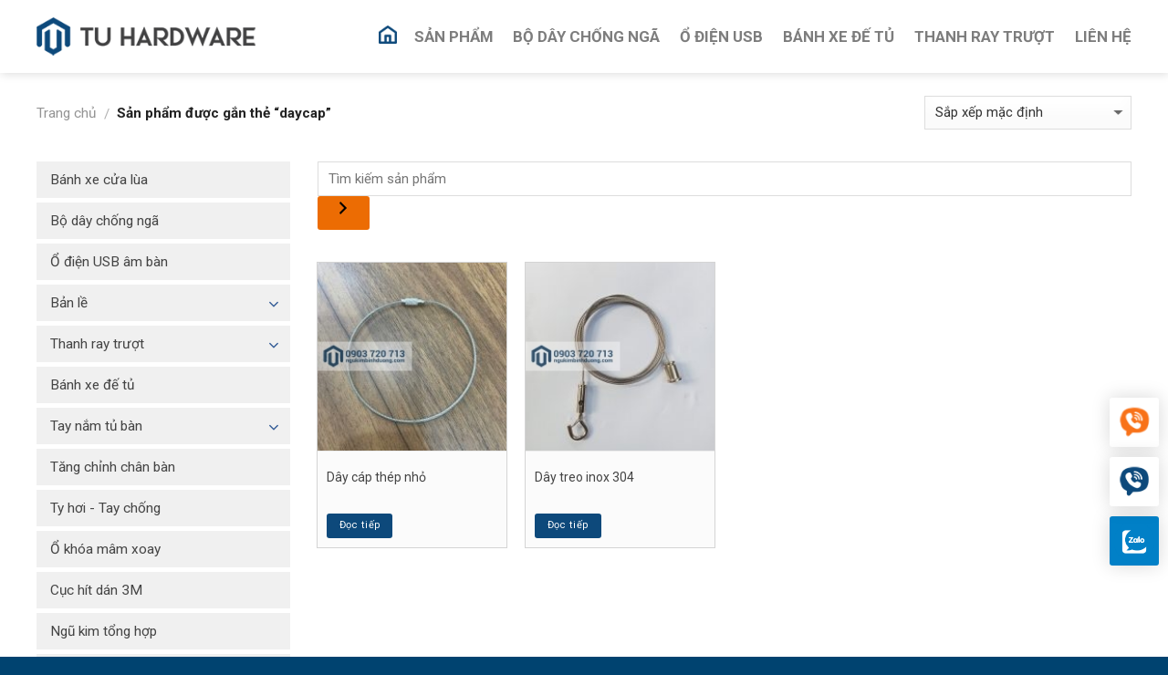

--- FILE ---
content_type: text/html; charset=UTF-8
request_url: https://ngukimbinhduong.com/tu-khoa/daycap/
body_size: 18673
content:
<!DOCTYPE html>
<!--[if IE 9 ]> <html lang="vi" class="ie9 loading-site no-js"> <![endif]-->
<!--[if IE 8 ]> <html lang="vi" class="ie8 loading-site no-js"> <![endif]-->
<!--[if (gte IE 9)|!(IE)]><!--><html lang="vi" class="loading-site no-js"> <!--<![endif]-->
<head>
	<meta charset="UTF-8" />
	<meta name="viewport" content="width=device-width, initial-scale=1.0, maximum-scale=1.0, user-scalable=no" />

	<link rel="profile" href="https://gmpg.org/xfn/11" />
	<link rel="pingback" href="https://ngukimbinhduong.com/xmlrpc.php" />

	<script>(function(html){html.className = html.className.replace(/\bno-js\b/,'js')})(document.documentElement);</script>
<meta name='robots' content='index, follow, max-image-preview:large, max-snippet:-1, max-video-preview:-1' />
	<style>img:is([sizes="auto" i], [sizes^="auto," i]) { contain-intrinsic-size: 3000px 1500px }</style>
	
	<!-- This site is optimized with the Yoast SEO plugin v26.2 - https://yoast.com/wordpress/plugins/seo/ -->
	<title>Từ khóa daycap - Ngũ kim Bình Dương</title><link rel="stylesheet" href="https://ngukimbinhduong.com/wp-content/cache/min/1/bdc974c23170d7a2d641cef7cf77d4c5.css" media="all" data-minify="1" />
	<link rel="canonical" href="https://ngukimbinhduong.com/tu-khoa/daycap/" />
	<meta property="og:locale" content="vi_VN" />
	<meta property="og:type" content="article" />
	<meta property="og:title" content="Từ khóa daycap - Ngũ kim Bình Dương" />
	<meta property="og:url" content="https://ngukimbinhduong.com/tu-khoa/daycap/" />
	<meta property="og:site_name" content="Ngũ kim Bình Dương" />
	<meta name="twitter:card" content="summary_large_image" />
	<script type="application/ld+json" class="yoast-schema-graph">{"@context":"https://schema.org","@graph":[{"@type":"CollectionPage","@id":"https://ngukimbinhduong.com/tu-khoa/daycap/","url":"https://ngukimbinhduong.com/tu-khoa/daycap/","name":"Từ khóa daycap - Ngũ kim Bình Dương","isPartOf":{"@id":"https://ngukimbinhduong.com/#website"},"primaryImageOfPage":{"@id":"https://ngukimbinhduong.com/tu-khoa/daycap/#primaryimage"},"image":{"@id":"https://ngukimbinhduong.com/tu-khoa/daycap/#primaryimage"},"thumbnailUrl":"https://ngukimbinhduong.com/wp-content/uploads/2025/04/z6466669411646_4506450a3cc33f777aa9e7e842ec3e55.jpg","breadcrumb":{"@id":"https://ngukimbinhduong.com/tu-khoa/daycap/#breadcrumb"},"inLanguage":"vi"},{"@type":"ImageObject","inLanguage":"vi","@id":"https://ngukimbinhduong.com/tu-khoa/daycap/#primaryimage","url":"https://ngukimbinhduong.com/wp-content/uploads/2025/04/z6466669411646_4506450a3cc33f777aa9e7e842ec3e55.jpg","contentUrl":"https://ngukimbinhduong.com/wp-content/uploads/2025/04/z6466669411646_4506450a3cc33f777aa9e7e842ec3e55.jpg","width":1920,"height":2560},{"@type":"BreadcrumbList","@id":"https://ngukimbinhduong.com/tu-khoa/daycap/#breadcrumb","itemListElement":[{"@type":"ListItem","position":1,"name":"Trang chủ","item":"https://ngukimbinhduong.com/"},{"@type":"ListItem","position":2,"name":"daycap"}]},{"@type":"WebSite","@id":"https://ngukimbinhduong.com/#website","url":"https://ngukimbinhduong.com/","name":"Ngũ kim Bình Dương","description":"Phụ kiện ngũ kim Bình Dương","publisher":{"@id":"https://ngukimbinhduong.com/#organization"},"potentialAction":[{"@type":"SearchAction","target":{"@type":"EntryPoint","urlTemplate":"https://ngukimbinhduong.com/?s={search_term_string}"},"query-input":{"@type":"PropertyValueSpecification","valueRequired":true,"valueName":"search_term_string"}}],"inLanguage":"vi"},{"@type":"Organization","@id":"https://ngukimbinhduong.com/#organization","name":"Tân Uyên","url":"https://ngukimbinhduong.com/","logo":{"@type":"ImageObject","inLanguage":"vi","@id":"https://ngukimbinhduong.com/#/schema/logo/image/","url":"https://ngukimbinhduong.com/wp-content/uploads/2019/07/logo-2.png","contentUrl":"https://ngukimbinhduong.com/wp-content/uploads/2019/07/logo-2.png","width":1156,"height":279,"caption":"Tân Uyên"},"image":{"@id":"https://ngukimbinhduong.com/#/schema/logo/image/"}}]}</script>
	<!-- / Yoast SEO plugin. -->



<link rel="alternate" type="application/rss+xml" title="Dòng thông tin Ngũ kim Bình Dương &raquo;" href="https://ngukimbinhduong.com/feed/" />
<link rel="alternate" type="application/rss+xml" title="Ngũ kim Bình Dương &raquo; Dòng bình luận" href="https://ngukimbinhduong.com/comments/feed/" />
<link rel="alternate" type="application/rss+xml" title="Nguồn cấp Ngũ kim Bình Dương &raquo; daycap Thẻ" href="https://ngukimbinhduong.com/tu-khoa/daycap/feed/" />
<style id='wp-emoji-styles-inline-css' type='text/css'>

	img.wp-smiley, img.emoji {
		display: inline !important;
		border: none !important;
		box-shadow: none !important;
		height: 1em !important;
		width: 1em !important;
		margin: 0 0.07em !important;
		vertical-align: -0.1em !important;
		background: none !important;
		padding: 0 !important;
	}
</style>

<style id='classic-theme-styles-inline-css' type='text/css'>
/*! This file is auto-generated */
.wp-block-button__link{color:#fff;background-color:#32373c;border-radius:9999px;box-shadow:none;text-decoration:none;padding:calc(.667em + 2px) calc(1.333em + 2px);font-size:1.125em}.wp-block-file__button{background:#32373c;color:#fff;text-decoration:none}
</style>
<style id='global-styles-inline-css' type='text/css'>
:root{--wp--preset--aspect-ratio--square: 1;--wp--preset--aspect-ratio--4-3: 4/3;--wp--preset--aspect-ratio--3-4: 3/4;--wp--preset--aspect-ratio--3-2: 3/2;--wp--preset--aspect-ratio--2-3: 2/3;--wp--preset--aspect-ratio--16-9: 16/9;--wp--preset--aspect-ratio--9-16: 9/16;--wp--preset--color--black: #000000;--wp--preset--color--cyan-bluish-gray: #abb8c3;--wp--preset--color--white: #ffffff;--wp--preset--color--pale-pink: #f78da7;--wp--preset--color--vivid-red: #cf2e2e;--wp--preset--color--luminous-vivid-orange: #ff6900;--wp--preset--color--luminous-vivid-amber: #fcb900;--wp--preset--color--light-green-cyan: #7bdcb5;--wp--preset--color--vivid-green-cyan: #00d084;--wp--preset--color--pale-cyan-blue: #8ed1fc;--wp--preset--color--vivid-cyan-blue: #0693e3;--wp--preset--color--vivid-purple: #9b51e0;--wp--preset--gradient--vivid-cyan-blue-to-vivid-purple: linear-gradient(135deg,rgba(6,147,227,1) 0%,rgb(155,81,224) 100%);--wp--preset--gradient--light-green-cyan-to-vivid-green-cyan: linear-gradient(135deg,rgb(122,220,180) 0%,rgb(0,208,130) 100%);--wp--preset--gradient--luminous-vivid-amber-to-luminous-vivid-orange: linear-gradient(135deg,rgba(252,185,0,1) 0%,rgba(255,105,0,1) 100%);--wp--preset--gradient--luminous-vivid-orange-to-vivid-red: linear-gradient(135deg,rgba(255,105,0,1) 0%,rgb(207,46,46) 100%);--wp--preset--gradient--very-light-gray-to-cyan-bluish-gray: linear-gradient(135deg,rgb(238,238,238) 0%,rgb(169,184,195) 100%);--wp--preset--gradient--cool-to-warm-spectrum: linear-gradient(135deg,rgb(74,234,220) 0%,rgb(151,120,209) 20%,rgb(207,42,186) 40%,rgb(238,44,130) 60%,rgb(251,105,98) 80%,rgb(254,248,76) 100%);--wp--preset--gradient--blush-light-purple: linear-gradient(135deg,rgb(255,206,236) 0%,rgb(152,150,240) 100%);--wp--preset--gradient--blush-bordeaux: linear-gradient(135deg,rgb(254,205,165) 0%,rgb(254,45,45) 50%,rgb(107,0,62) 100%);--wp--preset--gradient--luminous-dusk: linear-gradient(135deg,rgb(255,203,112) 0%,rgb(199,81,192) 50%,rgb(65,88,208) 100%);--wp--preset--gradient--pale-ocean: linear-gradient(135deg,rgb(255,245,203) 0%,rgb(182,227,212) 50%,rgb(51,167,181) 100%);--wp--preset--gradient--electric-grass: linear-gradient(135deg,rgb(202,248,128) 0%,rgb(113,206,126) 100%);--wp--preset--gradient--midnight: linear-gradient(135deg,rgb(2,3,129) 0%,rgb(40,116,252) 100%);--wp--preset--font-size--small: 13px;--wp--preset--font-size--medium: 20px;--wp--preset--font-size--large: 36px;--wp--preset--font-size--x-large: 42px;--wp--preset--spacing--20: 0.44rem;--wp--preset--spacing--30: 0.67rem;--wp--preset--spacing--40: 1rem;--wp--preset--spacing--50: 1.5rem;--wp--preset--spacing--60: 2.25rem;--wp--preset--spacing--70: 3.38rem;--wp--preset--spacing--80: 5.06rem;--wp--preset--shadow--natural: 6px 6px 9px rgba(0, 0, 0, 0.2);--wp--preset--shadow--deep: 12px 12px 50px rgba(0, 0, 0, 0.4);--wp--preset--shadow--sharp: 6px 6px 0px rgba(0, 0, 0, 0.2);--wp--preset--shadow--outlined: 6px 6px 0px -3px rgba(255, 255, 255, 1), 6px 6px rgba(0, 0, 0, 1);--wp--preset--shadow--crisp: 6px 6px 0px rgba(0, 0, 0, 1);}:where(.is-layout-flex){gap: 0.5em;}:where(.is-layout-grid){gap: 0.5em;}body .is-layout-flex{display: flex;}.is-layout-flex{flex-wrap: wrap;align-items: center;}.is-layout-flex > :is(*, div){margin: 0;}body .is-layout-grid{display: grid;}.is-layout-grid > :is(*, div){margin: 0;}:where(.wp-block-columns.is-layout-flex){gap: 2em;}:where(.wp-block-columns.is-layout-grid){gap: 2em;}:where(.wp-block-post-template.is-layout-flex){gap: 1.25em;}:where(.wp-block-post-template.is-layout-grid){gap: 1.25em;}.has-black-color{color: var(--wp--preset--color--black) !important;}.has-cyan-bluish-gray-color{color: var(--wp--preset--color--cyan-bluish-gray) !important;}.has-white-color{color: var(--wp--preset--color--white) !important;}.has-pale-pink-color{color: var(--wp--preset--color--pale-pink) !important;}.has-vivid-red-color{color: var(--wp--preset--color--vivid-red) !important;}.has-luminous-vivid-orange-color{color: var(--wp--preset--color--luminous-vivid-orange) !important;}.has-luminous-vivid-amber-color{color: var(--wp--preset--color--luminous-vivid-amber) !important;}.has-light-green-cyan-color{color: var(--wp--preset--color--light-green-cyan) !important;}.has-vivid-green-cyan-color{color: var(--wp--preset--color--vivid-green-cyan) !important;}.has-pale-cyan-blue-color{color: var(--wp--preset--color--pale-cyan-blue) !important;}.has-vivid-cyan-blue-color{color: var(--wp--preset--color--vivid-cyan-blue) !important;}.has-vivid-purple-color{color: var(--wp--preset--color--vivid-purple) !important;}.has-black-background-color{background-color: var(--wp--preset--color--black) !important;}.has-cyan-bluish-gray-background-color{background-color: var(--wp--preset--color--cyan-bluish-gray) !important;}.has-white-background-color{background-color: var(--wp--preset--color--white) !important;}.has-pale-pink-background-color{background-color: var(--wp--preset--color--pale-pink) !important;}.has-vivid-red-background-color{background-color: var(--wp--preset--color--vivid-red) !important;}.has-luminous-vivid-orange-background-color{background-color: var(--wp--preset--color--luminous-vivid-orange) !important;}.has-luminous-vivid-amber-background-color{background-color: var(--wp--preset--color--luminous-vivid-amber) !important;}.has-light-green-cyan-background-color{background-color: var(--wp--preset--color--light-green-cyan) !important;}.has-vivid-green-cyan-background-color{background-color: var(--wp--preset--color--vivid-green-cyan) !important;}.has-pale-cyan-blue-background-color{background-color: var(--wp--preset--color--pale-cyan-blue) !important;}.has-vivid-cyan-blue-background-color{background-color: var(--wp--preset--color--vivid-cyan-blue) !important;}.has-vivid-purple-background-color{background-color: var(--wp--preset--color--vivid-purple) !important;}.has-black-border-color{border-color: var(--wp--preset--color--black) !important;}.has-cyan-bluish-gray-border-color{border-color: var(--wp--preset--color--cyan-bluish-gray) !important;}.has-white-border-color{border-color: var(--wp--preset--color--white) !important;}.has-pale-pink-border-color{border-color: var(--wp--preset--color--pale-pink) !important;}.has-vivid-red-border-color{border-color: var(--wp--preset--color--vivid-red) !important;}.has-luminous-vivid-orange-border-color{border-color: var(--wp--preset--color--luminous-vivid-orange) !important;}.has-luminous-vivid-amber-border-color{border-color: var(--wp--preset--color--luminous-vivid-amber) !important;}.has-light-green-cyan-border-color{border-color: var(--wp--preset--color--light-green-cyan) !important;}.has-vivid-green-cyan-border-color{border-color: var(--wp--preset--color--vivid-green-cyan) !important;}.has-pale-cyan-blue-border-color{border-color: var(--wp--preset--color--pale-cyan-blue) !important;}.has-vivid-cyan-blue-border-color{border-color: var(--wp--preset--color--vivid-cyan-blue) !important;}.has-vivid-purple-border-color{border-color: var(--wp--preset--color--vivid-purple) !important;}.has-vivid-cyan-blue-to-vivid-purple-gradient-background{background: var(--wp--preset--gradient--vivid-cyan-blue-to-vivid-purple) !important;}.has-light-green-cyan-to-vivid-green-cyan-gradient-background{background: var(--wp--preset--gradient--light-green-cyan-to-vivid-green-cyan) !important;}.has-luminous-vivid-amber-to-luminous-vivid-orange-gradient-background{background: var(--wp--preset--gradient--luminous-vivid-amber-to-luminous-vivid-orange) !important;}.has-luminous-vivid-orange-to-vivid-red-gradient-background{background: var(--wp--preset--gradient--luminous-vivid-orange-to-vivid-red) !important;}.has-very-light-gray-to-cyan-bluish-gray-gradient-background{background: var(--wp--preset--gradient--very-light-gray-to-cyan-bluish-gray) !important;}.has-cool-to-warm-spectrum-gradient-background{background: var(--wp--preset--gradient--cool-to-warm-spectrum) !important;}.has-blush-light-purple-gradient-background{background: var(--wp--preset--gradient--blush-light-purple) !important;}.has-blush-bordeaux-gradient-background{background: var(--wp--preset--gradient--blush-bordeaux) !important;}.has-luminous-dusk-gradient-background{background: var(--wp--preset--gradient--luminous-dusk) !important;}.has-pale-ocean-gradient-background{background: var(--wp--preset--gradient--pale-ocean) !important;}.has-electric-grass-gradient-background{background: var(--wp--preset--gradient--electric-grass) !important;}.has-midnight-gradient-background{background: var(--wp--preset--gradient--midnight) !important;}.has-small-font-size{font-size: var(--wp--preset--font-size--small) !important;}.has-medium-font-size{font-size: var(--wp--preset--font-size--medium) !important;}.has-large-font-size{font-size: var(--wp--preset--font-size--large) !important;}.has-x-large-font-size{font-size: var(--wp--preset--font-size--x-large) !important;}
:where(.wp-block-post-template.is-layout-flex){gap: 1.25em;}:where(.wp-block-post-template.is-layout-grid){gap: 1.25em;}
:where(.wp-block-columns.is-layout-flex){gap: 2em;}:where(.wp-block-columns.is-layout-grid){gap: 2em;}
:root :where(.wp-block-pullquote){font-size: 1.5em;line-height: 1.6;}
</style>


<style id='woocommerce-inline-inline-css' type='text/css'>
.woocommerce form .form-row .required { visibility: visible; }
</style>





<script type="text/javascript" src="https://ngukimbinhduong.com/wp-includes/js/jquery/jquery.min.js?ver=3.7.1" id="jquery-core-js"></script>
<script type="text/javascript" src="https://ngukimbinhduong.com/wp-includes/js/jquery/jquery-migrate.min.js?ver=3.4.1" id="jquery-migrate-js"></script>
<script type="text/javascript" src="https://ngukimbinhduong.com/wp-content/plugins/woocommerce/assets/js/jquery-blockui/jquery.blockUI.min.js?ver=2.7.0-wc.10.3.7" id="wc-jquery-blockui-js" defer="defer" data-wp-strategy="defer"></script>
<script type="text/javascript" src="https://ngukimbinhduong.com/wp-content/plugins/woocommerce/assets/js/js-cookie/js.cookie.min.js?ver=2.1.4-wc.10.3.7" id="wc-js-cookie-js" defer="defer" data-wp-strategy="defer"></script>
<script type="text/javascript" id="woocommerce-js-extra">
/* <![CDATA[ */
var woocommerce_params = {"ajax_url":"\/wp-admin\/admin-ajax.php","wc_ajax_url":"\/?wc-ajax=%%endpoint%%","i18n_password_show":"Hi\u1ec3n th\u1ecb m\u1eadt kh\u1ea9u","i18n_password_hide":"\u1ea8n m\u1eadt kh\u1ea9u"};
/* ]]> */
</script>
<script type="text/javascript" src="https://ngukimbinhduong.com/wp-content/plugins/woocommerce/assets/js/frontend/woocommerce.min.js?ver=10.3.7" id="woocommerce-js" defer="defer" data-wp-strategy="defer"></script>
<script data-minify="1" type="text/javascript" src="https://ngukimbinhduong.com/wp-content/cache/min/1/wp-content/themes/wtgshop/assets/js/wtg-custom.js?ver=1761877957" id="wtg_custom_script-js"></script>
<link rel="https://api.w.org/" href="https://ngukimbinhduong.com/wp-json/" /><link rel="alternate" title="JSON" type="application/json" href="https://ngukimbinhduong.com/wp-json/wp/v2/product_tag/675" /><link rel="EditURI" type="application/rsd+xml" title="RSD" href="https://ngukimbinhduong.com/xmlrpc.php?rsd" />
<meta name="generator" content="WordPress 6.8.3" />
<meta name="generator" content="WooCommerce 10.3.7" />
<style>.bg{opacity: 0; transition: opacity 1s; -webkit-transition: opacity 1s;} .bg-loaded{opacity: 1;}</style><!--[if IE]><link rel="stylesheet" type="text/css" href="https://ngukimbinhduong.com/wp-content/themes/wtgshop/assets/css/ie-fallback.css"><script src="//cdnjs.cloudflare.com/ajax/libs/html5shiv/3.6.1/html5shiv.js"></script><script>var head = document.getElementsByTagName('head')[0],style = document.createElement('style');style.type = 'text/css';style.styleSheet.cssText = ':before,:after{content:none !important';head.appendChild(style);setTimeout(function(){head.removeChild(style);}, 0);</script><script src="https://ngukimbinhduong.com/wp-content/themes/wtgshop/assets/libs/ie-flexibility.js"></script><![endif]-->    <script type="text/javascript">
    WebFontConfig = {
      google: { families: [ "Roboto:regular,700","Roboto:regular,regular","Roboto:regular,700","Dancing+Script", ] }
    };
    (function() {
      var wf = document.createElement('script');
      wf.src = 'https://ajax.googleapis.com/ajax/libs/webfont/1/webfont.js';
      wf.type = 'text/javascript';
      wf.async = 'true';
      var s = document.getElementsByTagName('script')[0];
      s.parentNode.insertBefore(wf, s);
    })(); </script>
  <!-- Global site tag (gtag.js) - Google Analytics -->
<script async src="https://www.googletagmanager.com/gtag/js?id=UA-145267727-1"></script>
<script>
  window.dataLayer = window.dataLayer || [];
  function gtag(){dataLayer.push(arguments);}
  gtag('js', new Date());

  gtag('config', 'UA-145267727-1');
</script>
	<noscript><style>.woocommerce-product-gallery{ opacity: 1 !important; }</style></noscript>
	<link rel="icon" href="https://ngukimbinhduong.com/wp-content/uploads/2019/07/cropped-favicon-3-100x100.png" sizes="32x32" />
<link rel="icon" href="https://ngukimbinhduong.com/wp-content/uploads/2019/07/cropped-favicon-3-200x200.png" sizes="192x192" />
<link rel="apple-touch-icon" href="https://ngukimbinhduong.com/wp-content/uploads/2019/07/cropped-favicon-3-200x200.png" />
<meta name="msapplication-TileImage" content="https://ngukimbinhduong.com/wp-content/uploads/2019/07/cropped-favicon-3-300x300.png" />
<style id="custom-css" type="text/css">:root {--primary-color: #0d497b;}/* Site Width */.full-width .ubermenu-nav, .container, .row{max-width: 1230px}.row.row-collapse{max-width: 1200px}.row.row-small{max-width: 1222.5px}.row.row-large{max-width: 1260px}.header-main{height: 80px}#logo img{max-height: 80px}#logo{width:240px;}#logo a{max-width:240px;}.header-bottom{min-height: 43px}.header-top{min-height: 40px}.transparent .header-main{height: 30px}.transparent #logo img{max-height: 30px}.has-transparent + .page-title:first-of-type,.has-transparent + #main > .page-title,.has-transparent + #main > div > .page-title,.has-transparent + #main .page-header-wrapper:first-of-type .page-title{padding-top: 30px;}.header.show-on-scroll,.stuck .header-main{height:60px!important}.stuck #logo img{max-height: 60px!important}.header-bg-color, .header-wrapper {background-color: rgba(255,255,255,0.9)}.header-bottom {background-color: #0d497b}.header-main .nav > li > a{line-height: 21px }.stuck .header-main .nav > li > a{line-height: 40px }.header-bottom-nav > li > a{line-height: 43px }@media (max-width: 549px) {.header-main{height: 70px}#logo img{max-height: 70px}}.nav-dropdown{font-size:100%}.header-top{background-color:#ffffff!important;}/* Color */.accordion-title.active, .has-icon-bg .icon .icon-inner,.logo a, .primary.is-underline, .primary.is-link, .badge-outline .badge-inner, .nav-outline > li.active> a,.nav-outline >li.active > a, .cart-icon strong,[data-color='primary'], .is-outline.primary{color: #0d497b;}/* Color !important */[data-text-color="primary"]{color: #0d497b!important;}/* Background */.scroll-to-bullets a,.featured-title, .label-new.menu-item > a:after, .nav-pagination > li > .current,.nav-pagination > li > span:hover,.nav-pagination > li > a:hover,.has-hover:hover .badge-outline .badge-inner,button[type="submit"], .button.wc-forward:not(.checkout):not(.checkout-button), .button.submit-button, .button.primary:not(.is-outline),.featured-table .title,.is-outline:hover, .has-icon:hover .icon-label,.nav-dropdown-bold .nav-column li > a:hover, .nav-dropdown.nav-dropdown-bold > li > a:hover, .nav-dropdown-bold.dark .nav-column li > a:hover, .nav-dropdown.nav-dropdown-bold.dark > li > a:hover, .is-outline:hover, .tagcloud a:hover,.grid-tools a, input[type='submit']:not(.is-form), .box-badge:hover .box-text, input.button.alt,.nav-box > li > a:hover,.nav-box > li.active > a,.nav-pills > li.active > a ,.current-dropdown .cart-icon strong, .cart-icon:hover strong, .nav-line-bottom > li > a:before, .nav-line-grow > li > a:before, .nav-line > li > a:before,.banner, .header-top, .slider-nav-circle .flickity-prev-next-button:hover svg, .slider-nav-circle .flickity-prev-next-button:hover .arrow, .primary.is-outline:hover, .button.primary:not(.is-outline), input[type='submit'].primary, input[type='submit'].primary, input[type='reset'].button, input[type='button'].primary, .badge-inner{background-color: #0d497b;}/* Border */.nav-vertical.nav-tabs > li.active > a,.scroll-to-bullets a.active,.nav-pagination > li > .current,.nav-pagination > li > span:hover,.nav-pagination > li > a:hover,.has-hover:hover .badge-outline .badge-inner,.accordion-title.active,.featured-table,.is-outline:hover, .tagcloud a:hover,blockquote, .has-border, .cart-icon strong:after,.cart-icon strong,.blockUI:before, .processing:before,.loading-spin, .slider-nav-circle .flickity-prev-next-button:hover svg, .slider-nav-circle .flickity-prev-next-button:hover .arrow, .primary.is-outline:hover{border-color: #0d497b}.nav-tabs > li.active > a{border-top-color: #0d497b}.widget_shopping_cart_content .blockUI.blockOverlay:before { border-left-color: #0d497b }.woocommerce-checkout-review-order .blockUI.blockOverlay:before { border-left-color: #0d497b }/* Fill */.slider .flickity-prev-next-button:hover svg,.slider .flickity-prev-next-button:hover .arrow{fill: #0d497b;}/* Background Color */[data-icon-label]:after, .secondary.is-underline:hover,.secondary.is-outline:hover,.icon-label,.button.secondary:not(.is-outline),.button.alt:not(.is-outline), .badge-inner.on-sale, .button.checkout, .single_add_to_cart_button{ background-color:#ec6c03; }/* Color */.secondary.is-underline,.secondary.is-link, .secondary.is-outline,.stars a.active, .star-rating:before, .woocommerce-page .star-rating:before,.star-rating span:before, .color-secondary{color: #ec6c03}/* Color !important */[data-text-color="secondary"]{color: #ec6c03!important;}/* Border */.secondary.is-outline:hover{border-color:#ec6c03}.alert.is-underline:hover,.alert.is-outline:hover,.alert{background-color: #ce5400}.alert.is-link, .alert.is-outline, .color-alert{color: #ce5400;}body{font-size: 96%;}@media screen and (max-width: 549px){body{font-size: 96%;}}body{font-family:"Roboto", sans-serif}body{font-weight: 0}body{color: #555555}.nav > li > a {font-family:"Roboto", sans-serif;}.nav > li > a {font-weight: 700;}h1,h2,h3,h4,h5,h6,.heading-font, .off-canvas-center .nav-sidebar.nav-vertical > li > a{font-family: "Roboto", sans-serif;}h1,h2,h3,h4,h5,h6,.heading-font,.banner h1,.banner h2{font-weight: 700;}h1,h2,h3,h4,h5,h6,.heading-font{color: #444444;}.breadcrumbs{text-transform: none;}button,.button{text-transform: none;}.nav > li > a, .links > li > a{text-transform: none;}.section-title span{text-transform: none;}h3.widget-title,span.widget-title{text-transform: none;}.alt-font{font-family: "Dancing Script", sans-serif;}.header:not(.transparent) .header-bottom-nav.nav > li > a{color: #ffffff;}.header:not(.transparent) .header-bottom-nav.nav > li > a:hover,.header:not(.transparent) .header-bottom-nav.nav > li.active > a,.header:not(.transparent) .header-bottom-nav.nav > li.current > a,.header:not(.transparent) .header-bottom-nav.nav > li > a.active,.header:not(.transparent) .header-bottom-nav.nav > li > a.current{color: #ec6c03;}.header-bottom-nav.nav-line-bottom > li > a:before,.header-bottom-nav.nav-line-grow > li > a:before,.header-bottom-nav.nav-line > li > a:before,.header-bottom-nav.nav-box > li > a:hover,.header-bottom-nav.nav-box > li.active > a,.header-bottom-nav.nav-pills > li > a:hover,.header-bottom-nav.nav-pills > li.active > a{color:#FFF!important;background-color: #ec6c03;}a{color: #444444;}a:hover{color: #2e5894;}.tagcloud a:hover{border-color: #2e5894;background-color: #2e5894;}.products.has-equal-box-heights .box-image {padding-top: 100%;}input[type='submit'], input[type="button"], button:not(.icon), .button:not(.icon){border-radius: 3px!important}@media screen and (min-width: 550px){.products .box-vertical .box-image{min-width: 200px!important;width: 200px!important;}}.footer-1{background-image: url('https://ngukimbinhduong.com/wp-content/uploads/2021/09/ft.png');}.footer-1{background-color: #333333}.footer-2{background-color: #444444}.absolute-footer, html{background-color: #004370}/* Custom CSS */.product_meta .tagged_as{display:none;}.label-new.menu-item > a:after{content:"New";}.label-hot.menu-item > a:after{content:"Hot";}.label-sale.menu-item > a:after{content:"Sale";}.label-popular.menu-item > a:after{content:"Popular";}</style><noscript><style id="rocket-lazyload-nojs-css">.rll-youtube-player, [data-lazy-src]{display:none !important;}</style></noscript></head>

<body data-rsssl=1 class="archive tax-product_tag term-daycap term-675 wp-theme-wtgshop theme-wtgshop woocommerce woocommerce-page woocommerce-no-js full-width header-shadow box-shadow lightbox nav-dropdown-has-arrow">

<a class="skip-link screen-reader-text" href="#main">Skip to content</a>

<div id="wrapper">


<header id="header" class="header has-sticky sticky-fade">
   <div class="header-wrapper">
	<div id="masthead" class="header-main ">
      <div class="header-inner flex-row container logo-left medium-logo-center" role="navigation">

          <!-- Logo -->
          <div id="logo" class="flex-col logo">
            <!-- Header logo -->
<a href="https://ngukimbinhduong.com/" title="Ngũ kim Bình Dương - Phụ kiện ngũ kim Bình Dương" rel="home">
    <img width="240" height="80" src="data:image/svg+xml,%3Csvg%20xmlns='http://www.w3.org/2000/svg'%20viewBox='0%200%20240%2080'%3E%3C/svg%3E" class="header_logo header-logo" alt="Ngũ kim Bình Dương" data-lazy-src="https://ngukimbinhduong.com/wp-content/uploads/2021/09/logo-h50.png"/><noscript><img width="240" height="80" src="https://ngukimbinhduong.com/wp-content/uploads/2021/09/logo-h50.png" class="header_logo header-logo" alt="Ngũ kim Bình Dương"/></noscript><img  width="240" height="80" src="data:image/svg+xml,%3Csvg%20xmlns='http://www.w3.org/2000/svg'%20viewBox='0%200%20240%2080'%3E%3C/svg%3E" class="header-logo-dark" alt="Ngũ kim Bình Dương" data-lazy-src="https://ngukimbinhduong.com/wp-content/uploads/2021/09/logo-h50.png"/><noscript><img  width="240" height="80" src="https://ngukimbinhduong.com/wp-content/uploads/2021/09/logo-h50.png" class="header-logo-dark" alt="Ngũ kim Bình Dương"/></noscript></a>
          </div>

          <!-- Mobile Left Elements -->
          <div class="flex-col show-for-medium flex-left">
            <ul class="mobile-nav nav nav-left ">
              <li class="nav-icon has-icon">
  		<a href="#" data-open="#main-menu" data-pos="left" data-bg="main-menu-overlay" data-color="" class="is-small" aria-controls="main-menu" aria-expanded="false">
		
		  <i class="icon-menu" ></i>
		  		</a>
	</li>            </ul>
          </div>

          <!-- Left Elements -->
          <div class="flex-col hide-for-medium flex-left
            flex-grow">
            <ul class="header-nav header-nav-main nav nav-left  nav-size-xlarge nav-spacing-large" >
                          </ul>
          </div>

          <!-- Right Elements -->
          <div class="flex-col hide-for-medium flex-right">
            <ul class="header-nav header-nav-main nav nav-right  nav-size-xlarge nav-spacing-large">
              <li id="menu-item-2032" class="home-icon menu-item menu-item-type-post_type menu-item-object-page menu-item-home  menu-item-2032"><a href="https://ngukimbinhduong.com/" class="nav-top-link"><span>Trang chủ</span></a></li>
<li id="menu-item-1975" class="menu-item menu-item-type-post_type menu-item-object-page  menu-item-1975"><a href="https://ngukimbinhduong.com/san-pham/" class="nav-top-link">Sản Phẩm</a></li>
<li id="menu-item-1976" class="menu-item menu-item-type-taxonomy menu-item-object-product_cat  menu-item-1976"><a href="https://ngukimbinhduong.com/c/bo-day-chong-nga-anti-tip-kit/" class="nav-top-link">Bộ Dây Chống Ngã</a></li>
<li id="menu-item-1977" class="menu-item menu-item-type-taxonomy menu-item-object-product_cat  menu-item-1977"><a href="https://ngukimbinhduong.com/c/o-dien-usb-am-ban/" class="nav-top-link">Ổ Điện USB</a></li>
<li id="menu-item-2031" class="menu-item menu-item-type-taxonomy menu-item-object-product_cat  menu-item-2031"><a href="https://ngukimbinhduong.com/c/banh-xe-de-tu/" class="nav-top-link">Bánh Xe Đế Tủ</a></li>
<li id="menu-item-1979" class="menu-item menu-item-type-taxonomy menu-item-object-product_cat  menu-item-1979"><a href="https://ngukimbinhduong.com/c/thanh-ray-truot/" class="nav-top-link">Thanh Ray Trượt</a></li>
<li id="menu-item-67" class="menu-item menu-item-type-post_type menu-item-object-page  menu-item-67"><a href="https://ngukimbinhduong.com/lien-he/" class="nav-top-link">Liên Hệ</a></li>
            </ul>
          </div>

          <!-- Mobile Right Elements -->
          <div class="flex-col show-for-medium flex-right">
            <ul class="mobile-nav nav nav-right ">
              <li class="html header-button-1">
	<div class="header-button">
	<a href="#baogia" class="button primary is-outline is-small"  >
    <span>Báo giá nhanh</span>
  </a>
	</div>
</li>


            </ul>
          </div>

      </div><!-- .header-inner -->
     
      </div><!-- .header-main -->
<div class="header-bg-container fill"><div class="header-bg-image fill"></div><div class="header-bg-color fill"></div></div><!-- .header-bg-container -->   </div><!-- header-wrapper-->
</header>

<div class="shop-page-title category-page-title page-title ">

	<div class="page-title-inner flex-row  medium-flex-wrap container">
	  <div class="flex-col flex-grow medium-text-center">
	  	 	 <div class="is-medium">
  <nav class="woocommerce-breadcrumb breadcrumbs"><a href="https://ngukimbinhduong.com">Trang chủ</a> <span class="divider">&#47;</span> Sản phẩm được gắn thẻ &ldquo;daycap&rdquo;</nav></div>
<div class="category-filtering category-filter-row show-for-medium">
	<a href="#" data-open="#shop-sidebar" data-visible-after="true" data-pos="left" class="filter-button uppercase plain">
		<i class="icon-menu"></i>
		<strong>Lọc</strong>
	</a>
	<div class="inline-block">
			</div>
</div>
	  </div><!-- .flex-left -->
	  
	   <div class="flex-col medium-text-center">
	  	 	

<p class="woocommerce-result-count hide-for-medium">
	Hiển thị kết quả duy nhất</p>
<form class="woocommerce-ordering" method="get">
		<select
		name="orderby"
		class="orderby"
					aria-label="Đơn hàng của cửa hàng"
			>
					<option value="menu_order"  selected='selected'>Sắp xếp mặc định</option>
					<option value="popularity" >Sắp xếp theo mức độ phổ biến</option>
					<option value="date" >Sắp xếp theo mới nhất</option>
					<option value="price" >Sắp xếp theo giá: thấp đến cao</option>
					<option value="price-desc" >Sắp xếp theo giá: cao đến thấp</option>
			</select>
	<input type="hidden" name="paged" value="1" />
	</form>
	   </div><!-- .flex-right -->
	   
	</div><!-- flex-row -->
</div><!-- .page-title -->

<main id="main" class="">
<div class="row category-page-row">

		<div class="col large-3 hide-for-medium ">
			<div id="shop-sidebar" class="sidebar-inner col-inner">
				<aside id="woocommerce_product_categories-2" class="widget woocommerce widget_product_categories"><ul class="product-categories"><li class="cat-item cat-item-660"><a href="https://ngukimbinhduong.com/c/banh-xe-cua-lua/">Bánh xe cửa lùa</a></li>
<li class="cat-item cat-item-641"><a href="https://ngukimbinhduong.com/c/bo-day-chong-nga-anti-tip-kit/">Bộ dây chống ngã</a></li>
<li class="cat-item cat-item-639"><a href="https://ngukimbinhduong.com/c/o-dien-usb-am-ban/">Ổ điện USB âm bàn</a></li>
<li class="cat-item cat-item-42 cat-parent"><a href="https://ngukimbinhduong.com/c/ban-le/">Bản lề</a><ul class='children'>
<li class="cat-item cat-item-40"><a href="https://ngukimbinhduong.com/c/ban-le/ban-le-la/">Bản lề lá</a></li>
<li class="cat-item cat-item-46"><a href="https://ngukimbinhduong.com/c/ban-le/ban-le-bat-tu/">Bản lề bật tủ</a></li>
<li class="cat-item cat-item-54"><a href="https://ngukimbinhduong.com/c/ban-le/ban-le-chu-thap/">Bản lề chữ thập</a></li>
</ul>
</li>
<li class="cat-item cat-item-43 cat-parent"><a href="https://ngukimbinhduong.com/c/thanh-ray-truot/">Thanh ray trượt</a><ul class='children'>
<li class="cat-item cat-item-44"><a href="https://ngukimbinhduong.com/c/thanh-ray-truot/thanh-ray-truot-am/">Thanh ray trượt âm</a></li>
<li class="cat-item cat-item-45"><a href="https://ngukimbinhduong.com/c/thanh-ray-truot/thanh-ray-truot-bi-3-tang/">Thanh ray trượt bi 3 tầng</a></li>
</ul>
</li>
<li class="cat-item cat-item-39"><a href="https://ngukimbinhduong.com/c/banh-xe-de-tu/">Bánh xe đế tủ</a></li>
<li class="cat-item cat-item-41 cat-parent"><a href="https://ngukimbinhduong.com/c/tay-nam-tu-ban/">Tay nắm tủ bàn</a><ul class='children'>
<li class="cat-item cat-item-135"><a href="https://ngukimbinhduong.com/c/tay-nam-tu-ban/tay-nam-tu-hop-kim/">Tay nắm tủ hợp kim</a></li>
<li class="cat-item cat-item-134"><a href="https://ngukimbinhduong.com/c/tay-nam-tu-ban/tay-nam-tu-am-nhom/">Tay nắm tủ âm nhôm</a></li>
</ul>
</li>
<li class="cat-item cat-item-132"><a href="https://ngukimbinhduong.com/c/tang-chinh-chan-ban/">Tăng chỉnh chân bàn</a></li>
<li class="cat-item cat-item-130"><a href="https://ngukimbinhduong.com/c/ty-hoi-tay-chong/">Ty hơi - Tay chống</a></li>
<li class="cat-item cat-item-640"><a href="https://ngukimbinhduong.com/c/o-khoa-mam-xoay-ban/">Ổ khóa mâm xoay</a></li>
<li class="cat-item cat-item-133"><a href="https://ngukimbinhduong.com/c/chan-cua-hit-cua-nam-cham-dan-3m/">Cục hít dán 3M</a></li>
<li class="cat-item cat-item-15"><a href="https://ngukimbinhduong.com/c/cac-ngu-kim-tong-hop/">Ngũ kim tổng hợp</a></li>
<li class="cat-item cat-item-139"><a href="https://ngukimbinhduong.com/c/nap-va-nut-chup/">Nắp chụp ống luồn</a></li>
<li class="cat-item cat-item-138"><a href="https://ngukimbinhduong.com/c/pat-nang-ha/">Pát nâng hạ</a></li>
<li class="cat-item cat-item-137"><a href="https://ngukimbinhduong.com/c/pat-bulong-so-tan-cay/">Bulong - Sò - Tán cấy</a></li>
<li class="cat-item cat-item-131"><a href="https://ngukimbinhduong.com/c/oc-cam-chot-noi/">Ốc cam - Chốt nối</a></li>
</ul></aside>			</div><!-- .sidebar-inner -->
		</div><!-- #shop-sidebar -->

		<div class="col large-9">
		<div class="shop-container">
		<div class="wp-block-woocommerce-product-search"><div class="wc-block-product-search"><form role="search" method="get" action="/"><div class="wc-block-product-search__fields"><input type="search" id="wc-block-product-search-0" class="wc-block-product-search__field" placeholder="Tìm kiếm sản phẩm" name="s"><input type="hidden" name="post_type" value="product"><button type="submit" class="wc-block-product-search__button" label="Tìm kiếm"><svg aria-hidden="true" role="img" focusable="false" class="dashicon dashicons-arrow-right-alt2" xmlns="http://www.w3.org/2000/svg" width="20" height="20" viewBox="0 0 20 20"><path d="M6 15l5-5-5-5 1-2 7 7-7 7z"></path></svg></button></div></form></div></div>
	
		
		

		<div class="woocommerce-notices-wrapper"></div>	<div class="products row row-small large-columns-4 medium-columns-3 small-columns-2 has-equal-box-heights">
	
<div class="product-small col has-hover product type-product post-3204 status-publish first instock product_cat-bo-day-chong-nga-anti-tip-kit product_tag-daycap product_tag-daytreo product_tag-daytreoinox has-post-thumbnail shipping-taxable product-type-simple">
	<div class="col-inner">
	
<div class="badge-container absolute left top z-1">
</div>
	<div class="product-small box ">
		<div class="box-image">
			<div class="image-fade-out">
				<a href="https://ngukimbinhduong.com/sp/day-cap-thep-nho%cc%89/">
					<img width="200" height="200" src="data:image/svg+xml,%3Csvg%20xmlns='http://www.w3.org/2000/svg'%20viewBox='0%200%20200%20200'%3E%3C/svg%3E" class="attachment-woocommerce_thumbnail size-woocommerce_thumbnail" alt="Dây cáp thép nhỏ" decoding="async" data-lazy-srcset="https://ngukimbinhduong.com/wp-content/uploads/2025/04/z6466669411646_4506450a3cc33f777aa9e7e842ec3e55-200x200.jpg 200w, https://ngukimbinhduong.com/wp-content/uploads/2025/04/z6466669411646_4506450a3cc33f777aa9e7e842ec3e55-150x150.jpg 150w, https://ngukimbinhduong.com/wp-content/uploads/2025/04/z6466669411646_4506450a3cc33f777aa9e7e842ec3e55-100x100.jpg 100w" data-lazy-sizes="(max-width: 200px) 100vw, 200px" data-lazy-src="https://ngukimbinhduong.com/wp-content/uploads/2025/04/z6466669411646_4506450a3cc33f777aa9e7e842ec3e55-200x200.jpg" /><noscript><img width="200" height="200" src="https://ngukimbinhduong.com/wp-content/uploads/2025/04/z6466669411646_4506450a3cc33f777aa9e7e842ec3e55-200x200.jpg" class="attachment-woocommerce_thumbnail size-woocommerce_thumbnail" alt="Dây cáp thép nhỏ" decoding="async" srcset="https://ngukimbinhduong.com/wp-content/uploads/2025/04/z6466669411646_4506450a3cc33f777aa9e7e842ec3e55-200x200.jpg 200w, https://ngukimbinhduong.com/wp-content/uploads/2025/04/z6466669411646_4506450a3cc33f777aa9e7e842ec3e55-150x150.jpg 150w, https://ngukimbinhduong.com/wp-content/uploads/2025/04/z6466669411646_4506450a3cc33f777aa9e7e842ec3e55-100x100.jpg 100w" sizes="(max-width: 200px) 100vw, 200px" /></noscript>				</a>
			</div>
			<div class="image-tools is-small top right show-on-hover">
							</div>
			<div class="image-tools is-small hide-for-small bottom left show-on-hover">
							</div>
			<div class="image-tools grid-tools text-center hide-for-small bottom hover-slide-in show-on-hover">
							</div>
					</div><!-- box-image -->

		<div class="box-text box-text-products">
			<div class="title-wrapper">		<p class="category uppercase is-smaller no-text-overflow product-cat op-7">
			Bộ dây chống ngã		</p> <p class="name product-title"><a href="https://ngukimbinhduong.com/sp/day-cap-thep-nho%cc%89/">Dây cáp thép nhỏ</a></p></div><div class="price-wrapper">
</div><div class="add-to-cart-button"><a href="https://ngukimbinhduong.com/sp/day-cap-thep-nho%cc%89/" rel="nofollow" data-product_id="3204" class="ajax_add_to_cart  product_type_simple button primary is-flat mb-0 is-small">Đọc tiếp</a></div>		</div><!-- box-text -->
	</div><!-- box -->
		</div><!-- .col-inner -->
</div><!-- col -->

<div class="product-small col has-hover product type-product post-2459 status-publish instock product_cat-bo-day-chong-nga-anti-tip-kit product_tag-daycap product_tag-daytreo product_tag-daytreoinox has-post-thumbnail shipping-taxable product-type-simple">
	<div class="col-inner">
	
<div class="badge-container absolute left top z-1">
</div>
	<div class="product-small box ">
		<div class="box-image">
			<div class="image-fade-out">
				<a href="https://ngukimbinhduong.com/sp/day_treo_inox/">
					<img width="200" height="200" src="data:image/svg+xml,%3Csvg%20xmlns='http://www.w3.org/2000/svg'%20viewBox='0%200%20200%20200'%3E%3C/svg%3E" class="attachment-woocommerce_thumbnail size-woocommerce_thumbnail" alt="Dây treo inox 304" decoding="async" data-lazy-srcset="https://ngukimbinhduong.com/wp-content/uploads/2023/04/day-treoo-200x200.jpg 200w, https://ngukimbinhduong.com/wp-content/uploads/2023/04/day-treoo-150x150.jpg 150w, https://ngukimbinhduong.com/wp-content/uploads/2023/04/day-treoo-100x100.jpg 100w" data-lazy-sizes="(max-width: 200px) 100vw, 200px" data-lazy-src="https://ngukimbinhduong.com/wp-content/uploads/2023/04/day-treoo-200x200.jpg" /><noscript><img width="200" height="200" src="https://ngukimbinhduong.com/wp-content/uploads/2023/04/day-treoo-200x200.jpg" class="attachment-woocommerce_thumbnail size-woocommerce_thumbnail" alt="Dây treo inox 304" decoding="async" srcset="https://ngukimbinhduong.com/wp-content/uploads/2023/04/day-treoo-200x200.jpg 200w, https://ngukimbinhduong.com/wp-content/uploads/2023/04/day-treoo-150x150.jpg 150w, https://ngukimbinhduong.com/wp-content/uploads/2023/04/day-treoo-100x100.jpg 100w" sizes="(max-width: 200px) 100vw, 200px" /></noscript>				</a>
			</div>
			<div class="image-tools is-small top right show-on-hover">
							</div>
			<div class="image-tools is-small hide-for-small bottom left show-on-hover">
							</div>
			<div class="image-tools grid-tools text-center hide-for-small bottom hover-slide-in show-on-hover">
							</div>
					</div><!-- box-image -->

		<div class="box-text box-text-products">
			<div class="title-wrapper">		<p class="category uppercase is-smaller no-text-overflow product-cat op-7">
			Bộ dây chống ngã		</p> <p class="name product-title"><a href="https://ngukimbinhduong.com/sp/day_treo_inox/">Dây treo inox 304</a></p></div><div class="price-wrapper">
</div><div class="add-to-cart-button"><a href="https://ngukimbinhduong.com/sp/day_treo_inox/" rel="nofollow" data-product_id="2459" class="ajax_add_to_cart  product_type_simple button primary is-flat mb-0 is-small">Đọc tiếp</a></div>		</div><!-- box-text -->
	</div><!-- box -->
		</div><!-- .col-inner -->
</div><!-- col -->
</div><!-- row -->
		</div><!-- shop container -->		
		
		</div>
		
		
</div>

</main><!-- #main -->

<footer id="footer" class="footer-wrapper">

	
<!-- FOOTER 1 -->
<div class="footer-widgets footer footer-1">
		<div class="row dark large-columns-4 mb-0">
	   		
		<div id="block_widget-6" class="col pb-0 widget block_widget">
		<span class="widget-title">CÔNG TY TNHH XUẤT NHẬP KHẨU TÂN UYÊN</span><div class="is-divider small"></div>		
		<div class="row row-collapse footer-contact"  id="row-2046269660">

<div class="col footer2-contact small-12 large-12"  ><div class="col-inner dark"  >


		<div class="icon-box featured-box icon-box-left text-left"  >
					<div class="icon-box-img" style="width: 20px">
				<div class="icon">
					<div class="icon-inner" >
						<img width="64" height="64" src="data:image/svg+xml,%3Csvg%20xmlns='http://www.w3.org/2000/svg'%20viewBox='0%200%2064%2064'%3E%3C/svg%3E" class="attachment-medium size-medium" alt="" decoding="async" data-lazy-src="https://ngukimbinhduong.com/wp-content/uploads/2021/09/i-location.png" /><noscript><img width="64" height="64" src="https://ngukimbinhduong.com/wp-content/uploads/2021/09/i-location.png" class="attachment-medium size-medium" alt="" decoding="async" /></noscript>					</div>
				</div>
			</div>
				<div class="icon-box-text last-reset">
									

<p>Số 10 đường số 3, Khu phố Đông A, Phường Đông Hòa, Thành phố Hồ Chí Minh</p>

		</div>
	</div><!-- .icon-box -->
	
	

		<div class="icon-box featured-box icon-box-left text-left"  >
					<div class="icon-box-img" style="width: 20px">
				<div class="icon">
					<div class="icon-inner" >
						<img width="64" height="64" src="data:image/svg+xml,%3Csvg%20xmlns='http://www.w3.org/2000/svg'%20viewBox='0%200%2064%2064'%3E%3C/svg%3E" class="attachment-medium size-medium" alt="" decoding="async" data-lazy-src="https://ngukimbinhduong.com/wp-content/uploads/2021/09/i-phone.png" /><noscript><img width="64" height="64" src="https://ngukimbinhduong.com/wp-content/uploads/2021/09/i-phone.png" class="attachment-medium size-medium" alt="" decoding="async" /></noscript>					</div>
				</div>
			</div>
				<div class="icon-box-text last-reset">
									

<p>Mr. Tân          : 0903 720 713 (Call/Zalo)<br />
Kinh doanh 1 : 0908 096 254 (Call/Zalo)<br />
Kinh doanh 2 : 0523 917 307 (Call/Zalo)</p>

		</div>
	</div><!-- .icon-box -->
	
	

		<div class="icon-box featured-box icon-box-left text-left"  >
					<div class="icon-box-img" style="width: 20px">
				<div class="icon">
					<div class="icon-inner" >
						<img width="64" height="64" src="data:image/svg+xml,%3Csvg%20xmlns='http://www.w3.org/2000/svg'%20viewBox='0%200%2064%2064'%3E%3C/svg%3E" class="attachment-medium size-medium" alt="" decoding="async" data-lazy-src="https://ngukimbinhduong.com/wp-content/uploads/2021/09/i-email.png" /><noscript><img width="64" height="64" src="https://ngukimbinhduong.com/wp-content/uploads/2021/09/i-email.png" class="attachment-medium size-medium" alt="" decoding="async" /></noscript>					</div>
				</div>
			</div>
				<div class="icon-box-text last-reset">
									

<p>congtytanuyen@gmail.com</p>

		</div>
	</div><!-- .icon-box -->
	
	

</div></div>


<style scope="scope">

</style>
</div>
		</div>		
		<div id="nav_menu-8" class="col pb-0 widget widget_nav_menu"><span class="widget-title">LIÊN KẾT NHANH</span><div class="is-divider small"></div><div class="menu-footer-thong-tin-container"><ul id="menu-footer-thong-tin" class="menu"><li id="menu-item-2040" class="menu-item menu-item-type-post_type menu-item-object-page menu-item-2040"><a href="https://ngukimbinhduong.com/gioi-thieu/">Giới thiệu</a></li>
<li id="menu-item-2043" class="menu-item menu-item-type-post_type menu-item-object-page menu-item-2043"><a href="https://ngukimbinhduong.com/san-pham/">Phụ kiện ngũ kim ngành gỗ</a></li>
<li id="menu-item-2042" class="menu-item menu-item-type-post_type menu-item-object-page menu-item-2042"><a href="https://ngukimbinhduong.com/nhan-dat-hang/">Nhận đặt hàng &#038; Vận chuyển</a></li>
<li id="menu-item-2041" class="menu-item menu-item-type-post_type menu-item-object-page menu-item-2041"><a href="https://ngukimbinhduong.com/lien-he/">Liên hệ &#038; Báo giá</a></li>
</ul></div></div><div id="block-18" class="col pb-0 widget widget_block">
<div class="wp-block-columns is-layout-flex wp-container-core-columns-is-layout-9d6595d7 wp-block-columns-is-layout-flex">
<div class="wp-block-column is-layout-flow wp-block-column-is-layout-flow">
<div id="fb-root"></div>
<p><script>(function(d, s, id) {<br />
  var js, fjs = d.getElementsByTagName(s)[0];<br />
  if (d.getElementById(id)) return;<br />
  js = d.createElement(s); js.id = id;<br />
  js.src = 'https://connect.facebook.net/vi_VN/sdk.js#xfbml=1&version=v3.0&appId=197986090829468&autoLogAppEvents=1';<br />
  fjs.parentNode.insertBefore(js, fjs);<br />
}(document, 'script', 'facebook-jssdk'));</script></p>
<div class="fb-page" data-href="https://www.facebook.com/ngukimhcm/" data-small-header="false" data-adapt-container-width="true" data-hide-cover="false" data-show-facepile="true">
<blockquote class="fb-xfbml-parse-ignore" cite="https://www.facebook.com/ngukimhcm/"><p><a href="https://www.facebook.com/ngukimhcm/">Phụ kiện ngũ kim ngành gỗ HCM</a></p></blockquote>
</div>
</div>
</div>
</div><div id="block-15" class="col pb-0 widget widget_block">
<div class="wp-block-columns is-layout-flex wp-container-core-columns-is-layout-9d6595d7 wp-block-columns-is-layout-flex">
<div class="wp-block-column is-layout-flow wp-block-column-is-layout-flow"></div>
</div>
</div>        
		</div><!-- end row -->
</div><!-- footer 1 -->


<!-- FOOTER 2 -->

<a target="_blank" href="https://zalo.me/0903720713" title="Kết nối Zalo Ngũ Kim Bình Dương" rel="nofollow" class="ss-menu-side ss-menu-side-2"><img alt="Zalo Chat" src="data:image/svg+xml,%3Csvg%20xmlns='http://www.w3.org/2000/svg'%20viewBox='0%200%200%200'%3E%3C/svg%3E" onmousedown="return false" onselectstart="return false" data-lazy-src="https://ngukimbinhduong.com/wp-content/uploads/2020/04/zalo-icon.png"><noscript><img alt="Zalo Chat" src="https://ngukimbinhduong.com/wp-content/uploads/2020/04/zalo-icon.png" onmousedown="return false" onselectstart="return false"></noscript></a>

<div class="b-hotline b-hotlinefix"><a href="tel:0908096254" title="Kinh doanh 0908096254"><img src="data:image/svg+xml,%3Csvg%20xmlns='http://www.w3.org/2000/svg'%20viewBox='0%200%200%200'%3E%3C/svg%3E" alt="liên hệ" data-lazy-src="https://ngukimbinhduong.com/wp-content/uploads/2020/04/call-2.png"><noscript><img src="https://ngukimbinhduong.com/wp-content/uploads/2020/04/call-2.png" alt="liên hệ"></noscript><span>Kinh doanh 0908096254</span></a></div>

<div class="b-hotline b-hotlinefix b-hotline-2"><a href="tel:0903720713" title="Hotline 0903720713"><img src="data:image/svg+xml,%3Csvg%20xmlns='http://www.w3.org/2000/svg'%20viewBox='0%200%200%200'%3E%3C/svg%3E" alt="liên hệ" data-lazy-src="https://ngukimbinhduong.com/wp-content/uploads/2021/09/call-3.png"><noscript><img src="https://ngukimbinhduong.com/wp-content/uploads/2021/09/call-3.png" alt="liên hệ"></noscript><span>Hotline 0903720713</span></a></div>

<div class="absolute-footer dark medium-text-center text-center">
  <div class="container clearfix">

    
    <div class="footer-primary pull-left">
            <div class="copyright-footer">
        Copyright 2026 © <strong>ngukimbinhduong.com</strong> | Thiết kế web: <a target="_blank" href="https://webtogo.vn/">WTG</a>      </div>
          </div><!-- .left -->
  </div><!-- .container -->
</div><!-- .absolute-footer -->

</footer><!-- .footer-wrapper -->

</div><!-- #wrapper -->



<div id="baogia"
    class="lightbox-by-id lightbox-content mfp-hide lightbox-white "
    style="max-width:480px ;padding:20px">
    
<div class="wpcf7 no-js" id="wpcf7-f7-o1" lang="vi" dir="ltr" data-wpcf7-id="7">
<div class="screen-reader-response"><p role="status" aria-live="polite" aria-atomic="true"></p> <ul></ul></div>
<form action="/tu-khoa/daycap/#wpcf7-f7-o1" method="post" class="wpcf7-form init" aria-label="Form liên hệ" novalidate="novalidate" data-status="init">
<fieldset class="hidden-fields-container"><input type="hidden" name="_wpcf7" value="7" /><input type="hidden" name="_wpcf7_version" value="6.1.3" /><input type="hidden" name="_wpcf7_locale" value="vi" /><input type="hidden" name="_wpcf7_unit_tag" value="wpcf7-f7-o1" /><input type="hidden" name="_wpcf7_container_post" value="0" /><input type="hidden" name="_wpcf7_posted_data_hash" value="" /><input type="hidden" name="_wpcf7_recaptcha_response" value="" />
</fieldset>
<div class="form-flat">
	<h3>YÊU CẦU BÁO GIÁ
	</h3>
	<p style="margin-bottom: 20px;">Quý khách vui lòng điền đầy đủ thông tin. Chúng tôi sẽ liên hệ lại sớm nhất có thể.
	</p>
	<p><span class="wpcf7-form-control-wrap" data-name="your-name"><input size="40" maxlength="400" class="wpcf7-form-control wpcf7-text wpcf7-validates-as-required" aria-required="true" aria-invalid="false" placeholder="Họ và tên" value="" type="text" name="your-name" /></span><br />
<span class="wpcf7-form-control-wrap" data-name="your-phone"><input size="40" maxlength="400" class="wpcf7-form-control wpcf7-tel wpcf7-validates-as-required wpcf7-text wpcf7-validates-as-tel" aria-required="true" aria-invalid="false" placeholder="Số điện thoại" value="" type="tel" name="your-phone" /></span><br />
<span class="wpcf7-form-control-wrap" data-name="your-email"><input size="40" maxlength="400" class="wpcf7-form-control wpcf7-email wpcf7-validates-as-required wpcf7-text wpcf7-validates-as-email" aria-required="true" aria-invalid="false" placeholder="Địa chỉ email" value="" type="email" name="your-email" /></span><br />
<span class="wpcf7-form-control-wrap" data-name="your-company"><input size="40" maxlength="400" class="wpcf7-form-control wpcf7-text" aria-invalid="false" placeholder="Thông tin công ty" value="" type="text" name="your-company" /></span><br />
<span class="wpcf7-form-control-wrap" data-name="your-message"><textarea cols="40" rows="10" maxlength="2000" class="wpcf7-form-control wpcf7-textarea" aria-invalid="false" placeholder="Yêu cầu khác" name="your-message"></textarea></span><br />
<input class="wpcf7-form-control wpcf7-submit has-spinner button" type="submit" value="Gửi yêu cầu" />
	</p>
</div><div class="wpcf7-response-output" aria-hidden="true"></div>
</form>
</div>
</div>



<!-- Mobile Sidebar -->
<div id="main-menu" class="mobile-sidebar no-scrollbar mfp-hide">
    <div class="sidebar-menu no-scrollbar ">
        <ul class="nav nav-sidebar  nav-vertical nav-uppercase">
              <li class="home-icon menu-item menu-item-type-post_type menu-item-object-page menu-item-home menu-item-2032"><a href="https://ngukimbinhduong.com/" class="nav-top-link"><span>Trang chủ</span></a></li>
<li class="menu-item menu-item-type-post_type menu-item-object-page menu-item-1975"><a href="https://ngukimbinhduong.com/san-pham/" class="nav-top-link">Sản Phẩm</a></li>
<li class="menu-item menu-item-type-taxonomy menu-item-object-product_cat menu-item-1976"><a href="https://ngukimbinhduong.com/c/bo-day-chong-nga-anti-tip-kit/" class="nav-top-link">Bộ Dây Chống Ngã</a></li>
<li class="menu-item menu-item-type-taxonomy menu-item-object-product_cat menu-item-1977"><a href="https://ngukimbinhduong.com/c/o-dien-usb-am-ban/" class="nav-top-link">Ổ Điện USB</a></li>
<li class="menu-item menu-item-type-taxonomy menu-item-object-product_cat menu-item-2031"><a href="https://ngukimbinhduong.com/c/banh-xe-de-tu/" class="nav-top-link">Bánh Xe Đế Tủ</a></li>
<li class="menu-item menu-item-type-taxonomy menu-item-object-product_cat menu-item-1979"><a href="https://ngukimbinhduong.com/c/thanh-ray-truot/" class="nav-top-link">Thanh Ray Trượt</a></li>
<li class="menu-item menu-item-type-post_type menu-item-object-page menu-item-67"><a href="https://ngukimbinhduong.com/lien-he/" class="nav-top-link">Liên Hệ</a></li>
<li class="html header-social-icons ml-0">
	<div class="social-icons follow-icons " ><a href="https://www.facebook.com/ngukimhcm/" target="_blank" data-label="Facebook"  rel="noopener noreferrer nofollow" class="icon primary button circle facebook tooltip" title="Follow on Facebook"><i class="icon-facebook" ></i></a></div></li><li class="header-contact-wrapper">
		<ul id="header-contact" class="nav nav-divided nav-uppercase header-contact">
					<li class="">
			  <a target="_blank" rel="noopener noreferrer" href="https://maps.google.com/?q=99/6 Đường Số 10" title="99/6 Đường Số 10" class="tooltip">
			  	 <i class="icon-map-pin-fill" style="font-size:10px;"></i>			     <span>
			     	99/6 Đường Số 10, P. Linh Xuân, Tp. Thủ Đức, Tp. HCM			     </span>
			  </a>
			</li>
			
						<li class="">
			  <a href="mailto:congtytanuyen@gmail.com" class="tooltip" title="congtytanuyen@gmail.com">
				  <i class="icon-envelop" style="font-size:10px;"></i>			       <span>
			       	congtytanuyen@gmail.com			       </span>
			  </a>
			</li>
					
			
						<li class="">
			  <a href="tel:HOTLINE 0903 720 713" class="tooltip" title="HOTLINE 0903 720 713">
			     <i class="icon-phone" style="font-size:10px;"></i>			      <span>HOTLINE 0903 720 713</span>
			  </a>
			</li>
				</ul>
</li>        </ul>
    </div><!-- inner -->
</div><!-- #mobile-menu -->
<script type="speculationrules">
{"prefetch":[{"source":"document","where":{"and":[{"href_matches":"\/*"},{"not":{"href_matches":["\/wp-*.php","\/wp-admin\/*","\/wp-content\/uploads\/*","\/wp-content\/*","\/wp-content\/plugins\/*","\/wp-content\/themes\/wtgshop\/*","\/*\\?(.+)"]}},{"not":{"selector_matches":"a[rel~=\"nofollow\"]"}},{"not":{"selector_matches":".no-prefetch, .no-prefetch a"}}]},"eagerness":"conservative"}]}
</script>
<div id='fb-root'></div>
  <script>(function(d, s, id) {
    var js, fjs = d.getElementsByTagName(s)[0];
    js = d.createElement(s); js.id = id;
    js.src = 'https://connect.facebook.net/vi_VN/sdk/xfbml.customerchat.js#xfbml=1&version=v2.12&autoLogAppEvents=1';
    fjs.parentNode.insertBefore(js, fjs);
  }(document, 'script', 'facebook-jssdk'));</script>    <div id="login-form-popup" class="lightbox-content mfp-hide">
            

<div class="woocommerce-notices-wrapper"></div>
<div class="account-container lightbox-inner">

	
		<div class="account-login-inner">

			<h3 class="uppercase">Đăng nhập</h3>

			<form class="woocommerce-form woocommerce-form-login login" method="post">

				
				<p class="woocommerce-form-row woocommerce-form-row--wide form-row form-row-wide">
					<label for="username">Tên tài khoản hoặc địa chỉ email&nbsp;<span class="required">*</span></label>
					<input type="text" class="woocommerce-Input woocommerce-Input--text input-text" name="username" id="username" autocomplete="username" value="" />				</p>
				<p class="woocommerce-form-row woocommerce-form-row--wide form-row form-row-wide">
					<label for="password">Mật khẩu&nbsp;<span class="required">*</span></label>
					<input class="woocommerce-Input woocommerce-Input--text input-text" type="password" name="password" id="password" autocomplete="current-password" />
				</p>

				
				<p class="form-row">
					<input type="hidden" id="woocommerce-login-nonce" name="woocommerce-login-nonce" value="d2d225a3a3" /><input type="hidden" name="_wp_http_referer" value="/tu-khoa/daycap/" />					<button type="submit" class="woocommerce-Button button" name="login" value="Đăng nhập">Đăng nhập</button>
					<label class="woocommerce-form__label woocommerce-form__label-for-checkbox inline">
						<input class="woocommerce-form__input woocommerce-form__input-checkbox" name="rememberme" type="checkbox" id="rememberme" value="forever" /> <span>Ghi nhớ mật khẩu</span>
					</label>
				</p>
				<p class="woocommerce-LostPassword lost_password">
					<a href="https://ngukimbinhduong.com/tai-khoan/lost-password/">Quên mật khẩu?</a>
				</p>

				
			</form>
		</div><!-- .login-inner -->


</div><!-- .account-login-container -->

          </div>
  <script type="application/ld+json">{"@context":"https:\/\/schema.org\/","@type":"BreadcrumbList","itemListElement":[{"@type":"ListItem","position":1,"item":{"name":"Trang ch\u1ee7","@id":"https:\/\/ngukimbinhduong.com"}},{"@type":"ListItem","position":2,"item":{"name":"S\u1ea3n ph\u1ea9m \u0111\u01b0\u1ee3c g\u1eafn th\u1ebb &amp;ldquo;daycap&amp;rdquo;","@id":"https:\/\/ngukimbinhduong.com\/tu-khoa\/daycap\/"}}]}</script>	<script type='text/javascript'>
		(function () {
			var c = document.body.className;
			c = c.replace(/woocommerce-no-js/, 'woocommerce-js');
			document.body.className = c;
		})();
	</script>
	
<style id='core-block-supports-inline-css' type='text/css'>
.wp-container-core-columns-is-layout-9d6595d7{flex-wrap:nowrap;}
</style>
<script type="text/javascript" src="https://ngukimbinhduong.com/wp-includes/js/dist/hooks.min.js?ver=4d63a3d491d11ffd8ac6" id="wp-hooks-js"></script>
<script type="text/javascript" src="https://ngukimbinhduong.com/wp-includes/js/dist/i18n.min.js?ver=5e580eb46a90c2b997e6" id="wp-i18n-js"></script>
<script type="text/javascript" id="wp-i18n-js-after">
/* <![CDATA[ */
wp.i18n.setLocaleData( { 'text direction\u0004ltr': [ 'ltr' ] } );
/* ]]> */
</script>
<script data-minify="1" type="text/javascript" src="https://ngukimbinhduong.com/wp-content/cache/min/1/wp-content/plugins/contact-form-7/includes/swv/js/index.js?ver=1761877957" id="swv-js"></script>
<script type="text/javascript" id="contact-form-7-js-translations">
/* <![CDATA[ */
( function( domain, translations ) {
	var localeData = translations.locale_data[ domain ] || translations.locale_data.messages;
	localeData[""].domain = domain;
	wp.i18n.setLocaleData( localeData, domain );
} )( "contact-form-7", {"translation-revision-date":"2024-08-11 13:44:17+0000","generator":"GlotPress\/4.0.1","domain":"messages","locale_data":{"messages":{"":{"domain":"messages","plural-forms":"nplurals=1; plural=0;","lang":"vi_VN"},"This contact form is placed in the wrong place.":["Bi\u1ec3u m\u1eabu li\u00ean h\u1ec7 n\u00e0y \u0111\u01b0\u1ee3c \u0111\u1eb7t sai v\u1ecb tr\u00ed."],"Error:":["L\u1ed7i:"]}},"comment":{"reference":"includes\/js\/index.js"}} );
/* ]]> */
</script>
<script type="text/javascript" id="contact-form-7-js-before">
/* <![CDATA[ */
var wpcf7 = {
    "api": {
        "root": "https:\/\/ngukimbinhduong.com\/wp-json\/",
        "namespace": "contact-form-7\/v1"
    },
    "cached": 1
};
/* ]]> */
</script>
<script data-minify="1" type="text/javascript" src="https://ngukimbinhduong.com/wp-content/cache/min/1/wp-content/plugins/contact-form-7/includes/js/index.js?ver=1761877957" id="contact-form-7-js"></script>
<script type="text/javascript" id="kk-star-ratings-js-extra">
/* <![CDATA[ */
var kk_star_ratings = {"action":"kk-star-ratings","endpoint":"https:\/\/ngukimbinhduong.com\/wp-admin\/admin-ajax.php","nonce":"5f44e7e9cd"};
/* ]]> */
</script>
<script type="text/javascript" src="https://ngukimbinhduong.com/wp-content/plugins/kk-star-ratings/src/core/public/js/kk-star-ratings.min.js?ver=5.4.10.2" id="kk-star-ratings-js"></script>
<script type="text/javascript" id="rocket-browser-checker-js-after">
/* <![CDATA[ */
"use strict";var _createClass=function(){function defineProperties(target,props){for(var i=0;i<props.length;i++){var descriptor=props[i];descriptor.enumerable=descriptor.enumerable||!1,descriptor.configurable=!0,"value"in descriptor&&(descriptor.writable=!0),Object.defineProperty(target,descriptor.key,descriptor)}}return function(Constructor,protoProps,staticProps){return protoProps&&defineProperties(Constructor.prototype,protoProps),staticProps&&defineProperties(Constructor,staticProps),Constructor}}();function _classCallCheck(instance,Constructor){if(!(instance instanceof Constructor))throw new TypeError("Cannot call a class as a function")}var RocketBrowserCompatibilityChecker=function(){function RocketBrowserCompatibilityChecker(options){_classCallCheck(this,RocketBrowserCompatibilityChecker),this.passiveSupported=!1,this._checkPassiveOption(this),this.options=!!this.passiveSupported&&options}return _createClass(RocketBrowserCompatibilityChecker,[{key:"_checkPassiveOption",value:function(self){try{var options={get passive(){return!(self.passiveSupported=!0)}};window.addEventListener("test",null,options),window.removeEventListener("test",null,options)}catch(err){self.passiveSupported=!1}}},{key:"initRequestIdleCallback",value:function(){!1 in window&&(window.requestIdleCallback=function(cb){var start=Date.now();return setTimeout(function(){cb({didTimeout:!1,timeRemaining:function(){return Math.max(0,50-(Date.now()-start))}})},1)}),!1 in window&&(window.cancelIdleCallback=function(id){return clearTimeout(id)})}},{key:"isDataSaverModeOn",value:function(){return"connection"in navigator&&!0===navigator.connection.saveData}},{key:"supportsLinkPrefetch",value:function(){var elem=document.createElement("link");return elem.relList&&elem.relList.supports&&elem.relList.supports("prefetch")&&window.IntersectionObserver&&"isIntersecting"in IntersectionObserverEntry.prototype}},{key:"isSlowConnection",value:function(){return"connection"in navigator&&"effectiveType"in navigator.connection&&("2g"===navigator.connection.effectiveType||"slow-2g"===navigator.connection.effectiveType)}}]),RocketBrowserCompatibilityChecker}();
/* ]]> */
</script>
<script type="text/javascript" id="rocket-preload-links-js-extra">
/* <![CDATA[ */
var RocketPreloadLinksConfig = {"excludeUris":"\/(?:.+\/)?feed(?:\/(?:.+\/?)?)?$\/|\/(?:.+\/)?embed\/|\/thanh-toan\/|\/gio-hang\/|\/tai-khoan\/|\/(index\\.php\/)?wp\\-json(\/.*|$)\/|\/refer\/|\/go\/|\/recommend\/|\/recommends\/","usesTrailingSlash":"1","imageExt":"jpg|jpeg|gif|png|tiff|bmp|webp|avif|pdf|doc|docx|xls|xlsx|php","fileExt":"jpg|jpeg|gif|png|tiff|bmp|webp|avif|pdf|doc|docx|xls|xlsx|php|html|htm","siteUrl":"https:\/\/ngukimbinhduong.com","onHoverDelay":"100","rateThrottle":"3"};
/* ]]> */
</script>
<script type="text/javascript" id="rocket-preload-links-js-after">
/* <![CDATA[ */
(function() {
"use strict";var r="function"==typeof Symbol&&"symbol"==typeof Symbol.iterator?function(e){return typeof e}:function(e){return e&&"function"==typeof Symbol&&e.constructor===Symbol&&e!==Symbol.prototype?"symbol":typeof e},e=function(){function i(e,t){for(var n=0;n<t.length;n++){var i=t[n];i.enumerable=i.enumerable||!1,i.configurable=!0,"value"in i&&(i.writable=!0),Object.defineProperty(e,i.key,i)}}return function(e,t,n){return t&&i(e.prototype,t),n&&i(e,n),e}}();function i(e,t){if(!(e instanceof t))throw new TypeError("Cannot call a class as a function")}var t=function(){function n(e,t){i(this,n),this.browser=e,this.config=t,this.options=this.browser.options,this.prefetched=new Set,this.eventTime=null,this.threshold=1111,this.numOnHover=0}return e(n,[{key:"init",value:function(){!this.browser.supportsLinkPrefetch()||this.browser.isDataSaverModeOn()||this.browser.isSlowConnection()||(this.regex={excludeUris:RegExp(this.config.excludeUris,"i"),images:RegExp(".("+this.config.imageExt+")$","i"),fileExt:RegExp(".("+this.config.fileExt+")$","i")},this._initListeners(this))}},{key:"_initListeners",value:function(e){-1<this.config.onHoverDelay&&document.addEventListener("mouseover",e.listener.bind(e),e.listenerOptions),document.addEventListener("mousedown",e.listener.bind(e),e.listenerOptions),document.addEventListener("touchstart",e.listener.bind(e),e.listenerOptions)}},{key:"listener",value:function(e){var t=e.target.closest("a"),n=this._prepareUrl(t);if(null!==n)switch(e.type){case"mousedown":case"touchstart":this._addPrefetchLink(n);break;case"mouseover":this._earlyPrefetch(t,n,"mouseout")}}},{key:"_earlyPrefetch",value:function(t,e,n){var i=this,r=setTimeout(function(){if(r=null,0===i.numOnHover)setTimeout(function(){return i.numOnHover=0},1e3);else if(i.numOnHover>i.config.rateThrottle)return;i.numOnHover++,i._addPrefetchLink(e)},this.config.onHoverDelay);t.addEventListener(n,function e(){t.removeEventListener(n,e,{passive:!0}),null!==r&&(clearTimeout(r),r=null)},{passive:!0})}},{key:"_addPrefetchLink",value:function(i){return this.prefetched.add(i.href),new Promise(function(e,t){var n=document.createElement("link");n.rel="prefetch",n.href=i.href,n.onload=e,n.onerror=t,document.head.appendChild(n)}).catch(function(){})}},{key:"_prepareUrl",value:function(e){if(null===e||"object"!==(void 0===e?"undefined":r(e))||!1 in e||-1===["http:","https:"].indexOf(e.protocol))return null;var t=e.href.substring(0,this.config.siteUrl.length),n=this._getPathname(e.href,t),i={original:e.href,protocol:e.protocol,origin:t,pathname:n,href:t+n};return this._isLinkOk(i)?i:null}},{key:"_getPathname",value:function(e,t){var n=t?e.substring(this.config.siteUrl.length):e;return n.startsWith("/")||(n="/"+n),this._shouldAddTrailingSlash(n)?n+"/":n}},{key:"_shouldAddTrailingSlash",value:function(e){return this.config.usesTrailingSlash&&!e.endsWith("/")&&!this.regex.fileExt.test(e)}},{key:"_isLinkOk",value:function(e){return null!==e&&"object"===(void 0===e?"undefined":r(e))&&(!this.prefetched.has(e.href)&&e.origin===this.config.siteUrl&&-1===e.href.indexOf("?")&&-1===e.href.indexOf("#")&&!this.regex.excludeUris.test(e.href)&&!this.regex.images.test(e.href))}}],[{key:"run",value:function(){"undefined"!=typeof RocketPreloadLinksConfig&&new n(new RocketBrowserCompatibilityChecker({capture:!0,passive:!0}),RocketPreloadLinksConfig).init()}}]),n}();t.run();
}());
/* ]]> */
</script>
<script type="text/javascript" src="https://ngukimbinhduong.com/wp-includes/js/hoverIntent.min.js?ver=1.10.2" id="hoverIntent-js"></script>
<script type="text/javascript" id="flatsome-js-js-extra">
/* <![CDATA[ */
var flatsomeVars = {"ajaxurl":"https:\/\/ngukimbinhduong.com\/wp-admin\/admin-ajax.php","rtl":"","sticky_height":"60","user":{"can_edit_pages":false}};
/* ]]> */
</script>
<script data-minify="1" type="text/javascript" src="https://ngukimbinhduong.com/wp-content/cache/min/1/wp-content/themes/wtgshop/assets/js/flatsome.js?ver=1761877957" id="flatsome-js-js"></script>
<script data-minify="1" type="text/javascript" src="https://ngukimbinhduong.com/wp-content/cache/min/1/wp-content/themes/wtgshop/inc/integrations/wp-rocket/flatsome-wp-rocket.js?ver=1761877957" id="flatsome-wp-rocket-js"></script>
<script type="text/javascript" src="https://ngukimbinhduong.com/wp-content/plugins/woocommerce/assets/js/sourcebuster/sourcebuster.min.js?ver=10.3.7" id="sourcebuster-js-js"></script>
<script type="text/javascript" id="wc-order-attribution-js-extra">
/* <![CDATA[ */
var wc_order_attribution = {"params":{"lifetime":1.0e-5,"session":30,"base64":false,"ajaxurl":"https:\/\/ngukimbinhduong.com\/wp-admin\/admin-ajax.php","prefix":"wc_order_attribution_","allowTracking":true},"fields":{"source_type":"current.typ","referrer":"current_add.rf","utm_campaign":"current.cmp","utm_source":"current.src","utm_medium":"current.mdm","utm_content":"current.cnt","utm_id":"current.id","utm_term":"current.trm","utm_source_platform":"current.plt","utm_creative_format":"current.fmt","utm_marketing_tactic":"current.tct","session_entry":"current_add.ep","session_start_time":"current_add.fd","session_pages":"session.pgs","session_count":"udata.vst","user_agent":"udata.uag"}};
/* ]]> */
</script>
<script type="text/javascript" src="https://ngukimbinhduong.com/wp-content/plugins/woocommerce/assets/js/frontend/order-attribution.min.js?ver=10.3.7" id="wc-order-attribution-js"></script>
<script type="text/javascript" src="https://www.google.com/recaptcha/api.js?render=6LcqVrIUAAAAAA0IEjJpamXbv3Kp1rbtLhctak8H&amp;ver=3.0" id="google-recaptcha-js"></script>
<script type="text/javascript" src="https://ngukimbinhduong.com/wp-includes/js/dist/vendor/wp-polyfill.min.js?ver=3.15.0" id="wp-polyfill-js"></script>
<script type="text/javascript" id="wpcf7-recaptcha-js-before">
/* <![CDATA[ */
var wpcf7_recaptcha = {
    "sitekey": "6LcqVrIUAAAAAA0IEjJpamXbv3Kp1rbtLhctak8H",
    "actions": {
        "homepage": "homepage",
        "contactform": "contactform"
    }
};
/* ]]> */
</script>
<script data-minify="1" type="text/javascript" src="https://ngukimbinhduong.com/wp-content/cache/min/1/wp-content/plugins/contact-form-7/modules/recaptcha/index.js?ver=1761877957" id="wpcf7-recaptcha-js"></script>
<script data-minify="1" type="text/javascript" src="https://ngukimbinhduong.com/wp-content/cache/min/1/wp-content/themes/wtgshop/assets/js/woocommerce.js?ver=1761877957" id="flatsome-theme-woocommerce-js-js"></script>
<script type="text/javascript" id="zxcvbn-async-js-extra">
/* <![CDATA[ */
var _zxcvbnSettings = {"src":"https:\/\/ngukimbinhduong.com\/wp-includes\/js\/zxcvbn.min.js"};
/* ]]> */
</script>
<script type="text/javascript" src="https://ngukimbinhduong.com/wp-includes/js/zxcvbn-async.min.js?ver=1.0" id="zxcvbn-async-js"></script>
<script type="text/javascript" id="password-strength-meter-js-extra">
/* <![CDATA[ */
var pwsL10n = {"unknown":"M\u1eadt kh\u1ea9u m\u1ea1nh kh\u00f4ng x\u00e1c \u0111\u1ecbnh","short":"R\u1ea5t y\u1ebfu","bad":"Y\u1ebfu","good":"Trung b\u00ecnh","strong":"M\u1ea1nh","mismatch":"M\u1eadt kh\u1ea9u kh\u00f4ng kh\u1edbp"};
/* ]]> */
</script>
<script type="text/javascript" id="password-strength-meter-js-translations">
/* <![CDATA[ */
( function( domain, translations ) {
	var localeData = translations.locale_data[ domain ] || translations.locale_data.messages;
	localeData[""].domain = domain;
	wp.i18n.setLocaleData( localeData, domain );
} )( "default", {"translation-revision-date":"2025-06-22 05:02:50+0000","generator":"GlotPress\/4.0.1","domain":"messages","locale_data":{"messages":{"":{"domain":"messages","plural-forms":"nplurals=1; plural=0;","lang":"vi_VN"},"%1$s is deprecated since version %2$s! Use %3$s instead. Please consider writing more inclusive code.":["%1$s \u0111\u00e3 ng\u1eebng ho\u1ea1t \u0111\u1ed9ng t\u1eeb phi\u00ean b\u1ea3n %2$s! S\u1eed d\u1ee5ng thay th\u1ebf b\u1eb1ng %3$s."]}},"comment":{"reference":"wp-admin\/js\/password-strength-meter.js"}} );
/* ]]> */
</script>
<script type="text/javascript" src="https://ngukimbinhduong.com/wp-admin/js/password-strength-meter.min.js?ver=6.8.3" id="password-strength-meter-js"></script>
<script type="text/javascript" id="wc-password-strength-meter-js-extra">
/* <![CDATA[ */
var wc_password_strength_meter_params = {"min_password_strength":"3","stop_checkout":"","i18n_password_error":"Vui l\u00f2ng nh\u1eadp m\u1eadt kh\u1ea9u m\u1ea1nh h\u01a1n.","i18n_password_hint":"G\u1ee3i \u00fd: M\u1eadt kh\u1ea9u ph\u1ea3i c\u00f3 \u00edt nh\u1ea5t 12 k\u00fd t\u1ef1. \u0110\u1ec3 n\u00e2ng cao \u0111\u1ed9 b\u1ea3o m\u1eadt, s\u1eed d\u1ee5ng ch\u1eef in hoa, in th\u01b0\u1eddng, ch\u1eef s\u1ed1 v\u00e0 c\u00e1c k\u00fd t\u1ef1 \u0111\u1eb7c bi\u1ec7t nh\u01b0 ! \" ? $ % ^ & )."};
/* ]]> */
</script>
<script type="text/javascript" src="https://ngukimbinhduong.com/wp-content/plugins/woocommerce/assets/js/frontend/password-strength-meter.min.js?ver=10.3.7" id="wc-password-strength-meter-js" defer="defer" data-wp-strategy="defer"></script>
<script>window.lazyLoadOptions=[{elements_selector:"img[data-lazy-src],.rocket-lazyload,iframe[data-lazy-src]",data_src:"lazy-src",data_srcset:"lazy-srcset",data_sizes:"lazy-sizes",class_loading:"lazyloading",class_loaded:"lazyloaded",threshold:300,callback_loaded:function(element){if(element.tagName==="IFRAME"&&element.dataset.rocketLazyload=="fitvidscompatible"){if(element.classList.contains("lazyloaded")){if(typeof window.jQuery!="undefined"){if(jQuery.fn.fitVids){jQuery(element).parent().fitVids()}}}}}},{elements_selector:".rocket-lazyload",data_src:"lazy-src",data_srcset:"lazy-srcset",data_sizes:"lazy-sizes",class_loading:"lazyloading",class_loaded:"lazyloaded",threshold:300,}];window.addEventListener('LazyLoad::Initialized',function(e){var lazyLoadInstance=e.detail.instance;if(window.MutationObserver){var observer=new MutationObserver(function(mutations){var image_count=0;var iframe_count=0;var rocketlazy_count=0;mutations.forEach(function(mutation){for(var i=0;i<mutation.addedNodes.length;i++){if(typeof mutation.addedNodes[i].getElementsByTagName!=='function'){continue}
if(typeof mutation.addedNodes[i].getElementsByClassName!=='function'){continue}
images=mutation.addedNodes[i].getElementsByTagName('img');is_image=mutation.addedNodes[i].tagName=="IMG";iframes=mutation.addedNodes[i].getElementsByTagName('iframe');is_iframe=mutation.addedNodes[i].tagName=="IFRAME";rocket_lazy=mutation.addedNodes[i].getElementsByClassName('rocket-lazyload');image_count+=images.length;iframe_count+=iframes.length;rocketlazy_count+=rocket_lazy.length;if(is_image){image_count+=1}
if(is_iframe){iframe_count+=1}}});if(image_count>0||iframe_count>0||rocketlazy_count>0){lazyLoadInstance.update()}});var b=document.getElementsByTagName("body")[0];var config={childList:!0,subtree:!0};observer.observe(b,config)}},!1)</script><script data-no-minify="1" async src="https://ngukimbinhduong.com/wp-content/plugins/wp-rocket/assets/js/lazyload/17.5/lazyload.min.js"></script>
</body>
</html>

<!-- This website is like a Rocket, isn't it? Performance optimized by WP Rocket. Learn more: https://wp-rocket.me - Debug: cached@1769039829 -->

--- FILE ---
content_type: text/html; charset=utf-8
request_url: https://www.google.com/recaptcha/api2/anchor?ar=1&k=6LcqVrIUAAAAAA0IEjJpamXbv3Kp1rbtLhctak8H&co=aHR0cHM6Ly9uZ3VraW1iaW5oZHVvbmcuY29tOjQ0Mw..&hl=en&v=PoyoqOPhxBO7pBk68S4YbpHZ&size=invisible&anchor-ms=20000&execute-ms=30000&cb=yzfv7s6xy9y
body_size: 48646
content:
<!DOCTYPE HTML><html dir="ltr" lang="en"><head><meta http-equiv="Content-Type" content="text/html; charset=UTF-8">
<meta http-equiv="X-UA-Compatible" content="IE=edge">
<title>reCAPTCHA</title>
<style type="text/css">
/* cyrillic-ext */
@font-face {
  font-family: 'Roboto';
  font-style: normal;
  font-weight: 400;
  font-stretch: 100%;
  src: url(//fonts.gstatic.com/s/roboto/v48/KFO7CnqEu92Fr1ME7kSn66aGLdTylUAMa3GUBHMdazTgWw.woff2) format('woff2');
  unicode-range: U+0460-052F, U+1C80-1C8A, U+20B4, U+2DE0-2DFF, U+A640-A69F, U+FE2E-FE2F;
}
/* cyrillic */
@font-face {
  font-family: 'Roboto';
  font-style: normal;
  font-weight: 400;
  font-stretch: 100%;
  src: url(//fonts.gstatic.com/s/roboto/v48/KFO7CnqEu92Fr1ME7kSn66aGLdTylUAMa3iUBHMdazTgWw.woff2) format('woff2');
  unicode-range: U+0301, U+0400-045F, U+0490-0491, U+04B0-04B1, U+2116;
}
/* greek-ext */
@font-face {
  font-family: 'Roboto';
  font-style: normal;
  font-weight: 400;
  font-stretch: 100%;
  src: url(//fonts.gstatic.com/s/roboto/v48/KFO7CnqEu92Fr1ME7kSn66aGLdTylUAMa3CUBHMdazTgWw.woff2) format('woff2');
  unicode-range: U+1F00-1FFF;
}
/* greek */
@font-face {
  font-family: 'Roboto';
  font-style: normal;
  font-weight: 400;
  font-stretch: 100%;
  src: url(//fonts.gstatic.com/s/roboto/v48/KFO7CnqEu92Fr1ME7kSn66aGLdTylUAMa3-UBHMdazTgWw.woff2) format('woff2');
  unicode-range: U+0370-0377, U+037A-037F, U+0384-038A, U+038C, U+038E-03A1, U+03A3-03FF;
}
/* math */
@font-face {
  font-family: 'Roboto';
  font-style: normal;
  font-weight: 400;
  font-stretch: 100%;
  src: url(//fonts.gstatic.com/s/roboto/v48/KFO7CnqEu92Fr1ME7kSn66aGLdTylUAMawCUBHMdazTgWw.woff2) format('woff2');
  unicode-range: U+0302-0303, U+0305, U+0307-0308, U+0310, U+0312, U+0315, U+031A, U+0326-0327, U+032C, U+032F-0330, U+0332-0333, U+0338, U+033A, U+0346, U+034D, U+0391-03A1, U+03A3-03A9, U+03B1-03C9, U+03D1, U+03D5-03D6, U+03F0-03F1, U+03F4-03F5, U+2016-2017, U+2034-2038, U+203C, U+2040, U+2043, U+2047, U+2050, U+2057, U+205F, U+2070-2071, U+2074-208E, U+2090-209C, U+20D0-20DC, U+20E1, U+20E5-20EF, U+2100-2112, U+2114-2115, U+2117-2121, U+2123-214F, U+2190, U+2192, U+2194-21AE, U+21B0-21E5, U+21F1-21F2, U+21F4-2211, U+2213-2214, U+2216-22FF, U+2308-230B, U+2310, U+2319, U+231C-2321, U+2336-237A, U+237C, U+2395, U+239B-23B7, U+23D0, U+23DC-23E1, U+2474-2475, U+25AF, U+25B3, U+25B7, U+25BD, U+25C1, U+25CA, U+25CC, U+25FB, U+266D-266F, U+27C0-27FF, U+2900-2AFF, U+2B0E-2B11, U+2B30-2B4C, U+2BFE, U+3030, U+FF5B, U+FF5D, U+1D400-1D7FF, U+1EE00-1EEFF;
}
/* symbols */
@font-face {
  font-family: 'Roboto';
  font-style: normal;
  font-weight: 400;
  font-stretch: 100%;
  src: url(//fonts.gstatic.com/s/roboto/v48/KFO7CnqEu92Fr1ME7kSn66aGLdTylUAMaxKUBHMdazTgWw.woff2) format('woff2');
  unicode-range: U+0001-000C, U+000E-001F, U+007F-009F, U+20DD-20E0, U+20E2-20E4, U+2150-218F, U+2190, U+2192, U+2194-2199, U+21AF, U+21E6-21F0, U+21F3, U+2218-2219, U+2299, U+22C4-22C6, U+2300-243F, U+2440-244A, U+2460-24FF, U+25A0-27BF, U+2800-28FF, U+2921-2922, U+2981, U+29BF, U+29EB, U+2B00-2BFF, U+4DC0-4DFF, U+FFF9-FFFB, U+10140-1018E, U+10190-1019C, U+101A0, U+101D0-101FD, U+102E0-102FB, U+10E60-10E7E, U+1D2C0-1D2D3, U+1D2E0-1D37F, U+1F000-1F0FF, U+1F100-1F1AD, U+1F1E6-1F1FF, U+1F30D-1F30F, U+1F315, U+1F31C, U+1F31E, U+1F320-1F32C, U+1F336, U+1F378, U+1F37D, U+1F382, U+1F393-1F39F, U+1F3A7-1F3A8, U+1F3AC-1F3AF, U+1F3C2, U+1F3C4-1F3C6, U+1F3CA-1F3CE, U+1F3D4-1F3E0, U+1F3ED, U+1F3F1-1F3F3, U+1F3F5-1F3F7, U+1F408, U+1F415, U+1F41F, U+1F426, U+1F43F, U+1F441-1F442, U+1F444, U+1F446-1F449, U+1F44C-1F44E, U+1F453, U+1F46A, U+1F47D, U+1F4A3, U+1F4B0, U+1F4B3, U+1F4B9, U+1F4BB, U+1F4BF, U+1F4C8-1F4CB, U+1F4D6, U+1F4DA, U+1F4DF, U+1F4E3-1F4E6, U+1F4EA-1F4ED, U+1F4F7, U+1F4F9-1F4FB, U+1F4FD-1F4FE, U+1F503, U+1F507-1F50B, U+1F50D, U+1F512-1F513, U+1F53E-1F54A, U+1F54F-1F5FA, U+1F610, U+1F650-1F67F, U+1F687, U+1F68D, U+1F691, U+1F694, U+1F698, U+1F6AD, U+1F6B2, U+1F6B9-1F6BA, U+1F6BC, U+1F6C6-1F6CF, U+1F6D3-1F6D7, U+1F6E0-1F6EA, U+1F6F0-1F6F3, U+1F6F7-1F6FC, U+1F700-1F7FF, U+1F800-1F80B, U+1F810-1F847, U+1F850-1F859, U+1F860-1F887, U+1F890-1F8AD, U+1F8B0-1F8BB, U+1F8C0-1F8C1, U+1F900-1F90B, U+1F93B, U+1F946, U+1F984, U+1F996, U+1F9E9, U+1FA00-1FA6F, U+1FA70-1FA7C, U+1FA80-1FA89, U+1FA8F-1FAC6, U+1FACE-1FADC, U+1FADF-1FAE9, U+1FAF0-1FAF8, U+1FB00-1FBFF;
}
/* vietnamese */
@font-face {
  font-family: 'Roboto';
  font-style: normal;
  font-weight: 400;
  font-stretch: 100%;
  src: url(//fonts.gstatic.com/s/roboto/v48/KFO7CnqEu92Fr1ME7kSn66aGLdTylUAMa3OUBHMdazTgWw.woff2) format('woff2');
  unicode-range: U+0102-0103, U+0110-0111, U+0128-0129, U+0168-0169, U+01A0-01A1, U+01AF-01B0, U+0300-0301, U+0303-0304, U+0308-0309, U+0323, U+0329, U+1EA0-1EF9, U+20AB;
}
/* latin-ext */
@font-face {
  font-family: 'Roboto';
  font-style: normal;
  font-weight: 400;
  font-stretch: 100%;
  src: url(//fonts.gstatic.com/s/roboto/v48/KFO7CnqEu92Fr1ME7kSn66aGLdTylUAMa3KUBHMdazTgWw.woff2) format('woff2');
  unicode-range: U+0100-02BA, U+02BD-02C5, U+02C7-02CC, U+02CE-02D7, U+02DD-02FF, U+0304, U+0308, U+0329, U+1D00-1DBF, U+1E00-1E9F, U+1EF2-1EFF, U+2020, U+20A0-20AB, U+20AD-20C0, U+2113, U+2C60-2C7F, U+A720-A7FF;
}
/* latin */
@font-face {
  font-family: 'Roboto';
  font-style: normal;
  font-weight: 400;
  font-stretch: 100%;
  src: url(//fonts.gstatic.com/s/roboto/v48/KFO7CnqEu92Fr1ME7kSn66aGLdTylUAMa3yUBHMdazQ.woff2) format('woff2');
  unicode-range: U+0000-00FF, U+0131, U+0152-0153, U+02BB-02BC, U+02C6, U+02DA, U+02DC, U+0304, U+0308, U+0329, U+2000-206F, U+20AC, U+2122, U+2191, U+2193, U+2212, U+2215, U+FEFF, U+FFFD;
}
/* cyrillic-ext */
@font-face {
  font-family: 'Roboto';
  font-style: normal;
  font-weight: 500;
  font-stretch: 100%;
  src: url(//fonts.gstatic.com/s/roboto/v48/KFO7CnqEu92Fr1ME7kSn66aGLdTylUAMa3GUBHMdazTgWw.woff2) format('woff2');
  unicode-range: U+0460-052F, U+1C80-1C8A, U+20B4, U+2DE0-2DFF, U+A640-A69F, U+FE2E-FE2F;
}
/* cyrillic */
@font-face {
  font-family: 'Roboto';
  font-style: normal;
  font-weight: 500;
  font-stretch: 100%;
  src: url(//fonts.gstatic.com/s/roboto/v48/KFO7CnqEu92Fr1ME7kSn66aGLdTylUAMa3iUBHMdazTgWw.woff2) format('woff2');
  unicode-range: U+0301, U+0400-045F, U+0490-0491, U+04B0-04B1, U+2116;
}
/* greek-ext */
@font-face {
  font-family: 'Roboto';
  font-style: normal;
  font-weight: 500;
  font-stretch: 100%;
  src: url(//fonts.gstatic.com/s/roboto/v48/KFO7CnqEu92Fr1ME7kSn66aGLdTylUAMa3CUBHMdazTgWw.woff2) format('woff2');
  unicode-range: U+1F00-1FFF;
}
/* greek */
@font-face {
  font-family: 'Roboto';
  font-style: normal;
  font-weight: 500;
  font-stretch: 100%;
  src: url(//fonts.gstatic.com/s/roboto/v48/KFO7CnqEu92Fr1ME7kSn66aGLdTylUAMa3-UBHMdazTgWw.woff2) format('woff2');
  unicode-range: U+0370-0377, U+037A-037F, U+0384-038A, U+038C, U+038E-03A1, U+03A3-03FF;
}
/* math */
@font-face {
  font-family: 'Roboto';
  font-style: normal;
  font-weight: 500;
  font-stretch: 100%;
  src: url(//fonts.gstatic.com/s/roboto/v48/KFO7CnqEu92Fr1ME7kSn66aGLdTylUAMawCUBHMdazTgWw.woff2) format('woff2');
  unicode-range: U+0302-0303, U+0305, U+0307-0308, U+0310, U+0312, U+0315, U+031A, U+0326-0327, U+032C, U+032F-0330, U+0332-0333, U+0338, U+033A, U+0346, U+034D, U+0391-03A1, U+03A3-03A9, U+03B1-03C9, U+03D1, U+03D5-03D6, U+03F0-03F1, U+03F4-03F5, U+2016-2017, U+2034-2038, U+203C, U+2040, U+2043, U+2047, U+2050, U+2057, U+205F, U+2070-2071, U+2074-208E, U+2090-209C, U+20D0-20DC, U+20E1, U+20E5-20EF, U+2100-2112, U+2114-2115, U+2117-2121, U+2123-214F, U+2190, U+2192, U+2194-21AE, U+21B0-21E5, U+21F1-21F2, U+21F4-2211, U+2213-2214, U+2216-22FF, U+2308-230B, U+2310, U+2319, U+231C-2321, U+2336-237A, U+237C, U+2395, U+239B-23B7, U+23D0, U+23DC-23E1, U+2474-2475, U+25AF, U+25B3, U+25B7, U+25BD, U+25C1, U+25CA, U+25CC, U+25FB, U+266D-266F, U+27C0-27FF, U+2900-2AFF, U+2B0E-2B11, U+2B30-2B4C, U+2BFE, U+3030, U+FF5B, U+FF5D, U+1D400-1D7FF, U+1EE00-1EEFF;
}
/* symbols */
@font-face {
  font-family: 'Roboto';
  font-style: normal;
  font-weight: 500;
  font-stretch: 100%;
  src: url(//fonts.gstatic.com/s/roboto/v48/KFO7CnqEu92Fr1ME7kSn66aGLdTylUAMaxKUBHMdazTgWw.woff2) format('woff2');
  unicode-range: U+0001-000C, U+000E-001F, U+007F-009F, U+20DD-20E0, U+20E2-20E4, U+2150-218F, U+2190, U+2192, U+2194-2199, U+21AF, U+21E6-21F0, U+21F3, U+2218-2219, U+2299, U+22C4-22C6, U+2300-243F, U+2440-244A, U+2460-24FF, U+25A0-27BF, U+2800-28FF, U+2921-2922, U+2981, U+29BF, U+29EB, U+2B00-2BFF, U+4DC0-4DFF, U+FFF9-FFFB, U+10140-1018E, U+10190-1019C, U+101A0, U+101D0-101FD, U+102E0-102FB, U+10E60-10E7E, U+1D2C0-1D2D3, U+1D2E0-1D37F, U+1F000-1F0FF, U+1F100-1F1AD, U+1F1E6-1F1FF, U+1F30D-1F30F, U+1F315, U+1F31C, U+1F31E, U+1F320-1F32C, U+1F336, U+1F378, U+1F37D, U+1F382, U+1F393-1F39F, U+1F3A7-1F3A8, U+1F3AC-1F3AF, U+1F3C2, U+1F3C4-1F3C6, U+1F3CA-1F3CE, U+1F3D4-1F3E0, U+1F3ED, U+1F3F1-1F3F3, U+1F3F5-1F3F7, U+1F408, U+1F415, U+1F41F, U+1F426, U+1F43F, U+1F441-1F442, U+1F444, U+1F446-1F449, U+1F44C-1F44E, U+1F453, U+1F46A, U+1F47D, U+1F4A3, U+1F4B0, U+1F4B3, U+1F4B9, U+1F4BB, U+1F4BF, U+1F4C8-1F4CB, U+1F4D6, U+1F4DA, U+1F4DF, U+1F4E3-1F4E6, U+1F4EA-1F4ED, U+1F4F7, U+1F4F9-1F4FB, U+1F4FD-1F4FE, U+1F503, U+1F507-1F50B, U+1F50D, U+1F512-1F513, U+1F53E-1F54A, U+1F54F-1F5FA, U+1F610, U+1F650-1F67F, U+1F687, U+1F68D, U+1F691, U+1F694, U+1F698, U+1F6AD, U+1F6B2, U+1F6B9-1F6BA, U+1F6BC, U+1F6C6-1F6CF, U+1F6D3-1F6D7, U+1F6E0-1F6EA, U+1F6F0-1F6F3, U+1F6F7-1F6FC, U+1F700-1F7FF, U+1F800-1F80B, U+1F810-1F847, U+1F850-1F859, U+1F860-1F887, U+1F890-1F8AD, U+1F8B0-1F8BB, U+1F8C0-1F8C1, U+1F900-1F90B, U+1F93B, U+1F946, U+1F984, U+1F996, U+1F9E9, U+1FA00-1FA6F, U+1FA70-1FA7C, U+1FA80-1FA89, U+1FA8F-1FAC6, U+1FACE-1FADC, U+1FADF-1FAE9, U+1FAF0-1FAF8, U+1FB00-1FBFF;
}
/* vietnamese */
@font-face {
  font-family: 'Roboto';
  font-style: normal;
  font-weight: 500;
  font-stretch: 100%;
  src: url(//fonts.gstatic.com/s/roboto/v48/KFO7CnqEu92Fr1ME7kSn66aGLdTylUAMa3OUBHMdazTgWw.woff2) format('woff2');
  unicode-range: U+0102-0103, U+0110-0111, U+0128-0129, U+0168-0169, U+01A0-01A1, U+01AF-01B0, U+0300-0301, U+0303-0304, U+0308-0309, U+0323, U+0329, U+1EA0-1EF9, U+20AB;
}
/* latin-ext */
@font-face {
  font-family: 'Roboto';
  font-style: normal;
  font-weight: 500;
  font-stretch: 100%;
  src: url(//fonts.gstatic.com/s/roboto/v48/KFO7CnqEu92Fr1ME7kSn66aGLdTylUAMa3KUBHMdazTgWw.woff2) format('woff2');
  unicode-range: U+0100-02BA, U+02BD-02C5, U+02C7-02CC, U+02CE-02D7, U+02DD-02FF, U+0304, U+0308, U+0329, U+1D00-1DBF, U+1E00-1E9F, U+1EF2-1EFF, U+2020, U+20A0-20AB, U+20AD-20C0, U+2113, U+2C60-2C7F, U+A720-A7FF;
}
/* latin */
@font-face {
  font-family: 'Roboto';
  font-style: normal;
  font-weight: 500;
  font-stretch: 100%;
  src: url(//fonts.gstatic.com/s/roboto/v48/KFO7CnqEu92Fr1ME7kSn66aGLdTylUAMa3yUBHMdazQ.woff2) format('woff2');
  unicode-range: U+0000-00FF, U+0131, U+0152-0153, U+02BB-02BC, U+02C6, U+02DA, U+02DC, U+0304, U+0308, U+0329, U+2000-206F, U+20AC, U+2122, U+2191, U+2193, U+2212, U+2215, U+FEFF, U+FFFD;
}
/* cyrillic-ext */
@font-face {
  font-family: 'Roboto';
  font-style: normal;
  font-weight: 900;
  font-stretch: 100%;
  src: url(//fonts.gstatic.com/s/roboto/v48/KFO7CnqEu92Fr1ME7kSn66aGLdTylUAMa3GUBHMdazTgWw.woff2) format('woff2');
  unicode-range: U+0460-052F, U+1C80-1C8A, U+20B4, U+2DE0-2DFF, U+A640-A69F, U+FE2E-FE2F;
}
/* cyrillic */
@font-face {
  font-family: 'Roboto';
  font-style: normal;
  font-weight: 900;
  font-stretch: 100%;
  src: url(//fonts.gstatic.com/s/roboto/v48/KFO7CnqEu92Fr1ME7kSn66aGLdTylUAMa3iUBHMdazTgWw.woff2) format('woff2');
  unicode-range: U+0301, U+0400-045F, U+0490-0491, U+04B0-04B1, U+2116;
}
/* greek-ext */
@font-face {
  font-family: 'Roboto';
  font-style: normal;
  font-weight: 900;
  font-stretch: 100%;
  src: url(//fonts.gstatic.com/s/roboto/v48/KFO7CnqEu92Fr1ME7kSn66aGLdTylUAMa3CUBHMdazTgWw.woff2) format('woff2');
  unicode-range: U+1F00-1FFF;
}
/* greek */
@font-face {
  font-family: 'Roboto';
  font-style: normal;
  font-weight: 900;
  font-stretch: 100%;
  src: url(//fonts.gstatic.com/s/roboto/v48/KFO7CnqEu92Fr1ME7kSn66aGLdTylUAMa3-UBHMdazTgWw.woff2) format('woff2');
  unicode-range: U+0370-0377, U+037A-037F, U+0384-038A, U+038C, U+038E-03A1, U+03A3-03FF;
}
/* math */
@font-face {
  font-family: 'Roboto';
  font-style: normal;
  font-weight: 900;
  font-stretch: 100%;
  src: url(//fonts.gstatic.com/s/roboto/v48/KFO7CnqEu92Fr1ME7kSn66aGLdTylUAMawCUBHMdazTgWw.woff2) format('woff2');
  unicode-range: U+0302-0303, U+0305, U+0307-0308, U+0310, U+0312, U+0315, U+031A, U+0326-0327, U+032C, U+032F-0330, U+0332-0333, U+0338, U+033A, U+0346, U+034D, U+0391-03A1, U+03A3-03A9, U+03B1-03C9, U+03D1, U+03D5-03D6, U+03F0-03F1, U+03F4-03F5, U+2016-2017, U+2034-2038, U+203C, U+2040, U+2043, U+2047, U+2050, U+2057, U+205F, U+2070-2071, U+2074-208E, U+2090-209C, U+20D0-20DC, U+20E1, U+20E5-20EF, U+2100-2112, U+2114-2115, U+2117-2121, U+2123-214F, U+2190, U+2192, U+2194-21AE, U+21B0-21E5, U+21F1-21F2, U+21F4-2211, U+2213-2214, U+2216-22FF, U+2308-230B, U+2310, U+2319, U+231C-2321, U+2336-237A, U+237C, U+2395, U+239B-23B7, U+23D0, U+23DC-23E1, U+2474-2475, U+25AF, U+25B3, U+25B7, U+25BD, U+25C1, U+25CA, U+25CC, U+25FB, U+266D-266F, U+27C0-27FF, U+2900-2AFF, U+2B0E-2B11, U+2B30-2B4C, U+2BFE, U+3030, U+FF5B, U+FF5D, U+1D400-1D7FF, U+1EE00-1EEFF;
}
/* symbols */
@font-face {
  font-family: 'Roboto';
  font-style: normal;
  font-weight: 900;
  font-stretch: 100%;
  src: url(//fonts.gstatic.com/s/roboto/v48/KFO7CnqEu92Fr1ME7kSn66aGLdTylUAMaxKUBHMdazTgWw.woff2) format('woff2');
  unicode-range: U+0001-000C, U+000E-001F, U+007F-009F, U+20DD-20E0, U+20E2-20E4, U+2150-218F, U+2190, U+2192, U+2194-2199, U+21AF, U+21E6-21F0, U+21F3, U+2218-2219, U+2299, U+22C4-22C6, U+2300-243F, U+2440-244A, U+2460-24FF, U+25A0-27BF, U+2800-28FF, U+2921-2922, U+2981, U+29BF, U+29EB, U+2B00-2BFF, U+4DC0-4DFF, U+FFF9-FFFB, U+10140-1018E, U+10190-1019C, U+101A0, U+101D0-101FD, U+102E0-102FB, U+10E60-10E7E, U+1D2C0-1D2D3, U+1D2E0-1D37F, U+1F000-1F0FF, U+1F100-1F1AD, U+1F1E6-1F1FF, U+1F30D-1F30F, U+1F315, U+1F31C, U+1F31E, U+1F320-1F32C, U+1F336, U+1F378, U+1F37D, U+1F382, U+1F393-1F39F, U+1F3A7-1F3A8, U+1F3AC-1F3AF, U+1F3C2, U+1F3C4-1F3C6, U+1F3CA-1F3CE, U+1F3D4-1F3E0, U+1F3ED, U+1F3F1-1F3F3, U+1F3F5-1F3F7, U+1F408, U+1F415, U+1F41F, U+1F426, U+1F43F, U+1F441-1F442, U+1F444, U+1F446-1F449, U+1F44C-1F44E, U+1F453, U+1F46A, U+1F47D, U+1F4A3, U+1F4B0, U+1F4B3, U+1F4B9, U+1F4BB, U+1F4BF, U+1F4C8-1F4CB, U+1F4D6, U+1F4DA, U+1F4DF, U+1F4E3-1F4E6, U+1F4EA-1F4ED, U+1F4F7, U+1F4F9-1F4FB, U+1F4FD-1F4FE, U+1F503, U+1F507-1F50B, U+1F50D, U+1F512-1F513, U+1F53E-1F54A, U+1F54F-1F5FA, U+1F610, U+1F650-1F67F, U+1F687, U+1F68D, U+1F691, U+1F694, U+1F698, U+1F6AD, U+1F6B2, U+1F6B9-1F6BA, U+1F6BC, U+1F6C6-1F6CF, U+1F6D3-1F6D7, U+1F6E0-1F6EA, U+1F6F0-1F6F3, U+1F6F7-1F6FC, U+1F700-1F7FF, U+1F800-1F80B, U+1F810-1F847, U+1F850-1F859, U+1F860-1F887, U+1F890-1F8AD, U+1F8B0-1F8BB, U+1F8C0-1F8C1, U+1F900-1F90B, U+1F93B, U+1F946, U+1F984, U+1F996, U+1F9E9, U+1FA00-1FA6F, U+1FA70-1FA7C, U+1FA80-1FA89, U+1FA8F-1FAC6, U+1FACE-1FADC, U+1FADF-1FAE9, U+1FAF0-1FAF8, U+1FB00-1FBFF;
}
/* vietnamese */
@font-face {
  font-family: 'Roboto';
  font-style: normal;
  font-weight: 900;
  font-stretch: 100%;
  src: url(//fonts.gstatic.com/s/roboto/v48/KFO7CnqEu92Fr1ME7kSn66aGLdTylUAMa3OUBHMdazTgWw.woff2) format('woff2');
  unicode-range: U+0102-0103, U+0110-0111, U+0128-0129, U+0168-0169, U+01A0-01A1, U+01AF-01B0, U+0300-0301, U+0303-0304, U+0308-0309, U+0323, U+0329, U+1EA0-1EF9, U+20AB;
}
/* latin-ext */
@font-face {
  font-family: 'Roboto';
  font-style: normal;
  font-weight: 900;
  font-stretch: 100%;
  src: url(//fonts.gstatic.com/s/roboto/v48/KFO7CnqEu92Fr1ME7kSn66aGLdTylUAMa3KUBHMdazTgWw.woff2) format('woff2');
  unicode-range: U+0100-02BA, U+02BD-02C5, U+02C7-02CC, U+02CE-02D7, U+02DD-02FF, U+0304, U+0308, U+0329, U+1D00-1DBF, U+1E00-1E9F, U+1EF2-1EFF, U+2020, U+20A0-20AB, U+20AD-20C0, U+2113, U+2C60-2C7F, U+A720-A7FF;
}
/* latin */
@font-face {
  font-family: 'Roboto';
  font-style: normal;
  font-weight: 900;
  font-stretch: 100%;
  src: url(//fonts.gstatic.com/s/roboto/v48/KFO7CnqEu92Fr1ME7kSn66aGLdTylUAMa3yUBHMdazQ.woff2) format('woff2');
  unicode-range: U+0000-00FF, U+0131, U+0152-0153, U+02BB-02BC, U+02C6, U+02DA, U+02DC, U+0304, U+0308, U+0329, U+2000-206F, U+20AC, U+2122, U+2191, U+2193, U+2212, U+2215, U+FEFF, U+FFFD;
}

</style>
<link rel="stylesheet" type="text/css" href="https://www.gstatic.com/recaptcha/releases/PoyoqOPhxBO7pBk68S4YbpHZ/styles__ltr.css">
<script nonce="34dk8UScMnHm1f2fxzH2fg" type="text/javascript">window['__recaptcha_api'] = 'https://www.google.com/recaptcha/api2/';</script>
<script type="text/javascript" src="https://www.gstatic.com/recaptcha/releases/PoyoqOPhxBO7pBk68S4YbpHZ/recaptcha__en.js" nonce="34dk8UScMnHm1f2fxzH2fg">
      
    </script></head>
<body><div id="rc-anchor-alert" class="rc-anchor-alert"></div>
<input type="hidden" id="recaptcha-token" value="[base64]">
<script type="text/javascript" nonce="34dk8UScMnHm1f2fxzH2fg">
      recaptcha.anchor.Main.init("[\x22ainput\x22,[\x22bgdata\x22,\x22\x22,\[base64]/[base64]/[base64]/ZyhXLGgpOnEoW04sMjEsbF0sVywwKSxoKSxmYWxzZSxmYWxzZSl9Y2F0Y2goayl7RygzNTgsVyk/[base64]/[base64]/[base64]/[base64]/[base64]/[base64]/[base64]/bmV3IEJbT10oRFswXSk6dz09Mj9uZXcgQltPXShEWzBdLERbMV0pOnc9PTM/bmV3IEJbT10oRFswXSxEWzFdLERbMl0pOnc9PTQ/[base64]/[base64]/[base64]/[base64]/[base64]\\u003d\x22,\[base64]\\u003d\\u003d\x22,\[base64]/[base64]/wqLCpcOJIRgNw6UZwoILwqbCtTLDqMOlW8KVM1LCpGJxf8Oyck5UaMKtwprDtDzCthQCw4NBwrfDg8KiwpM2TsKhw5lqw79lAwQEw69pPHI/w4zDtgHDpcO+CsOXIsOVH2M5TxBlwqrCqsOzwrRfZ8OkwqIww5kJw7HCmcOzCCdQLkDCn8OIw4/CkUzDksOqUMK9NsOuQRLCjsKlf8OXPMKFWQrDsC47eWfClMOaO8KTw73DgsK2FMOyw5QAw6YMwqTDgyR/fw/DmW/CqjJzAsOkecKue8OOP8KSPsK+wrsXw7zDiybCs8OqXsOFwrTCiW3CgcOdw5IQcnQkw5k/[base64]/CjWxMw5DCoXnDhWnCgMOhKcODb0QPA37Dn8K/w4U/Cx/CrsOlwqPDocKfw5ovOMKPwoNGcMKaKsOSe8O0w77Du8K/F2rCvjFoDVgSwqM/[base64]/[base64]/CuDU4wqHDmwMjK8KVMgMRXcOEKmZPwroYw4IWDz3Ch0PCkMOww7Ftw4/DvsOrw5JWw4N5w5hJwrjCvcONTcOpEzVyJxTCo8K/w6AAwonDqsKpwpFjaBFDd1o5w6RTYMOAwqFuWcKrXB9sw5fCncOOw6PDjHcqwo49wpTCkQ7Dnj1/AsKFw5jDj8KewpBxMx/DlhDDg8KFwqdiwr0ew6Rswoc3w4ssYy7CtgoGSwcYbcKSQmLCj8K2DVvDvF4FASlcw7oLw5fCtzcxw68CNRvDqA5vw6bCnndCw7HCihLCnhxbOcODwrrCoX0bwrLCqVRpw5lVGMOHRcK8dcKBBMKfc8KwJmZ5w4x9w7zDhSYIDDI8wrLCr8K7FBRCwr/DhzUHwrsdw4DCiH3CpSHDtw3DpcOxF8K9w5tfw5FOwq0SfMO8wrvCog4xfMObK0HCk3bDk8OYYUXCsRxvVx1eacOVcx0Zwrd3wo7DjnkVw63DmsKew4HDmCofDsK6wrzDmsOQwq1BwohYCGgIMDjCsijCpCTDn33Dr8KRIcO9w4zDkRLCkicww60WXsK2c0/DqcKZw6TCtsOSc8KBVUd7wrR/[base64]/DiwvCp8OoL3BadX8ewq7DrG7DpVTCj0vDmMOTMMKHC8KuwqnCjcOdOhpCwqXCusOAEQ5Mw6vDrMO/wr/DjcOAXcKNU2pew40bwokQwq/[base64]/DkMOdw7rDnsKbJcO4BFFww7/DkTUcEcKOwr0EwrJ4w6BJLTUJdcK0w551HTB+w74Sw4zDolIZcsOOWRsREl7CrnHDiRlRwphvw6jDu8KxOsKCfypYfMOrZ8OSwqsDwqk/PR3DkQR8P8KHE03Chi/DhMK3wrUxE8KgT8ODwo1twpJswrTDihxxw60NwpNdZsOiEnshw7rCkMKLHEzDiMO6w7FtwrZWwrIicF/[base64]/wq7CgcOYw4fCuFzCoALDp1V8C8K3CsOhVAVnwohWwp1QwqDDusO4C2HDsXVWFcKXKjjDiBAuLMOtwq/Cu8ONwpPCucO2CxzDh8K8w4wIw4jDtHvDqy0/woDDlmoxwqbCgsOhQcONwpXDkcK+Njc8wrPClU04LcOBwpAMccOLw5MceFRxIMOTQMKyVzfDgwtswqVSw4DDo8OIwqMBV8Kkw6LCgMOdwrDDt03Do31OwpLCjcKGwr/[base64]/DgkUUC8K/woc3Ehl1McOAw43DssK1wrJcbgluw5c9w6jCnR3CoU5ic8OPw6LCogTCtsKeZsOoQcOVwpRkwpxKMRxRw7LCrnjDr8OeCcOzw4Uvw5tFNcOkwqZiwpTDtTp6HjQVAEZlw45bcMKywpQ3w6fCv8KpwrU9w4rCpX3ClMK/w5rDkhzCjXY2w6UqcUvDs1xcwrfCskzCn07DrMOAwozCt8K/M8KUwr5lwr4ta1VkQ1VmwpVbw7/DsnPDjcKlwqLDrsK1woTDusKwWXV8ORIbNUZXH0HDpsKPwpstw7BPGcK9NMKVw4HDqsOYRcKhwpvCgyoGF8OwUk3CsVZ/w6HDg13DqGwNE8Oew6Mgw4nCuWVbPT/DmMKIw4hGCMK2wqLCosOwcMO+w6ceZzjDrnvCmDsxw5LDswYXesOHHSPCqwF/wqdjL8OjYMKiHcKpBVxdw61rwos1w7MMw6JHw6fDrjYhb1Y7J8Klw7I7DcO+wofDucObNsKZw5/[base64]/DljJGe2dFDm/CsMK7woIcCCXCt8KxfF3CjwLCnsKKw5ZWL8OSwqvCrMKNacO2GFrDiMK3wpoEwprCssONw5rDjUfCk1Etwpk9wo4mw7jCisKfwqrDucO2SMKmKMOhw7RXwrLDicKowoQOw5HCsnhzMMKoSMKYSQ3DqsKwDX/DicOsw5Fzwopxw6gXKcODRsK7w482wozCo1/DmsO0wpXCpcONNwUcw5AsGMKdaMK/fsKddsOGSSXCpzEwwp/Dt8OrwpbCikY7ScKUdWgWQMKPw457wphkF1vDkU5/w4Z2w4PCuMK7w5slKcOGwoHCmcORKzzCtMOlw4dPwp12w4FDOMKEw6x9w7hHJQ3DqTbClsKKw7Ynw7llwp/DmsKweMKgVT/CpcO+JsO9fmzCssO2UxXCp0p2WzHDgCbDtFELYcOaEMK4wqDDjsKbZcKrwoEyw6UGVXATwpQ0woDClsOxcMKjw58nwrQRGMKdwrfCrcK+wrkBC8KOw4xAwr/ChV/CtsOPw4vCtMKhw6ZwJcKyVsKQwqnDkAjCh8Kywo8IPBEWLUnCs8O9ekExNcKNWnTDisOHwpXDnSIjwo/Dr1nCnl3CtRVlcsKXwo/Cnkt1wq3CrzdewoDCnl/CksKsBEogw4DCicKPw4vDuH7CvsOlFsO8UiwkQTF9S8OGwqfCk2ZiB0TDkcKUwp3CscKrIcKAwqFYKSfDq8OXXzVHw6/Ct8OowphQw7gbwp7CjcOxagIbb8OERcOlw7nCpcKKU8K0w799IsOJwqTDuBx1T8KNZ8ORC8OXEsKBCjrDt8O2ZURdDxpGwrllFAJRDsK7wqR6VSlrw6oQw4DChQzDr05Uw5p/fynDtcKewq4sM8Ozwr8HwovDh3DCkzJSI3jDjMKSJMOmF0zDl17CrBsQw6nCoWtoMMKVw4NSTS7DusOOwofDjsOww7fDt8OHXcKGT8OiScOvesOuwrdba8K1RRkuworDtVbDmMKWZcOVw5oeUsO9T8OBw5hFw7Jrwr/CrcOIeGTDhCnCtDMLwqTCpEvCm8OXUMOrwpI8R8KwIghpw5cSZcKcKzADRVxFwrPCk8Oxw4zDtUUHf8KywqllP2fDrkE4B8KcYMKnw4xzwrN8wrIewpLDqsOIOcOZSMKXwrbDiX/DhXQCwrXDucKALcOCFMOBdMOkScO6LcKeXMKGPC5ffMOsJx1gH1YowrNGGsODw7HCm8OmwobCuGjDnCjDvMOPcMKff1tWwpV8NxdwJ8Kiwq0NEcOEw7/CssOEHmMkfcK6w6nCvQhTwpXCnAvCky4iw4t1PXg7w5vDizMccWPCqhdUw67Crg/CinoVw5FFFMOZw6LDgB7DlcK1w6cJwqrCok9Iwo4WXsO1f8KvZMKgQFXDojRFBX4wG8OUIBkswrHCtFjDm8O/w7bCqMKdWjE1w4paw4MJfTgtw47DgjrChsOxMUzCnmjCkAHCtsKyBVsFHm5ZwqfCjMOqOMKVw4XCkMOGCcKLesOIZwXCqcKJHFHCuMOUKzgyw5FGaXQwwrZVwpIdIcO/wpFOw6nCl8OXwqwWEFXCoWdtD0PDlVrDvMK6w4/DncOMDsOZwrTDswpSw5JLG8Kzw4p3YkLCu8Kce8KZwrk7wqFBW3dnD8O2w4HCnMO8ZsK/L8KNw4zCsEYzw6LCp8KxAsKTKB7DnGwQw6rDtsKWwrPCkcKKw6dsKsOVw5EcMsKYPVkQwovDqSsybGQgNBXDqkjDmjxAcH3CmsOhw6RlfMKUe0FnwpRCZMOMwpdEw7DCgDc4e8Oswph6VMKGwqcHXU53w4A3wq8bwrHDjcKXw4/DiWpxw4QZw5LDnQMyfcOGwoNzfMKDPFHCvgnDrUUmJMKCRSDCnA9tBsKWJcKYwp/ClhnDqGUJwpQiwqx8w5NAw7TDisOOw4HDlcK4Yx/ChSMoQX1eCBwewpZqwq8Uwrppw79VAj/CmB/CpsKOwoM7w4l9w5PDmWoyw4zCtw3DgMKIwoDCmGzDoAnCqMOLRmMDL8Ohw6xVwo7ChcO/[base64]/IwPDoi9QFcKuTMOXcWfCkcOZwoUaNMK2LjNzw489woHDmcOZViLDkRXCnsKFA21Tw5vDkMKuwojCocO4w6rCoGQ/wrDCh0XCisOJHUh8QCMCwoPCmsOxw4TCq8Kyw5VxUwtzW2MFwprCs2nDrUvCqsOcwo/[base64]/[base64]/DogoLNsOcwpEVwq0NasK7QMOYwrXDv1ArVSJKdUbCg1zCgFDCpMOYwonDrcKEAsK/LXhmwqbDvgAGGcOlw6jCpggIMl3DuihdwqBsKsKMHC7DvcKvA8KzRyJ9cy82I8KuJybCiMOqw4ckDVgSwo/[base64]/ClWrDtMKdwoDCqMOBwqkTw7fCusKfd3HDv8KTaMKXwqd6w7UBwpPCjD0mwoYFwobDnShQw6LDmMOJwqBjah/DqVghw4LCiVvDvX/Cr8O3PMKmaMKpwr3ClMKowq/[base64]/w7PCpl7DoyjClWXCi8OPwq5hSsOXwq3CtMKyS8KLwqdaw4rCmkXDkMOdWMOqwr4Bwp0adUQXwp3Cj8OAEEBcw6Ruw4rCumJAw7Q+Dx4xw7Erw5DDjsOHP2czX1DDuMOGwqd0X8Kvwo7DnsORGsKgfMOICsKpJxnChMK2wrTDpMOtNh8BbVXCsSxmwo7CmB/CvcOkE8OBDsOlcFRUKsKbwrTDicO6w41sBcOyR8KyJMOJL8OKwrJuw6Ykw6nCi1AlwoLDk3Jdw6jCrBdJw6jDjSpVbHxUQsKNw6QfMsKRIcOPTsO7HMOyaFEvwqJIIT/DusK2woLDoWXCh1Ivw5pxH8OjPMK+w7PDrSlvWMOLwpHClBJ9woDDl8OpwqFmw7LCi8KFKhbClMOMdEQHw67Cm8Kzw4w5wrMKw5/[base64]/b33DmijClMOGKinCtcOAwopcKMOcw7g7w7kpMzgBDMK7BWTCssO/w4FIw7HCnMKUwpYmAhvDkW3CvBVWw5kawqk4Fg4jw7l+ey/DkycOw6rDjsK9cQpawqx5w4gOwrTDnAPCmhLDj8OFw5XDssO7MBUbacKZwo/DqRDDvgYkL8O+DcOPw6xXHsOLw4TDjMKCw6PDu8KyC1ZVd0LDmFnCtcOmwrDCighKw6jCpcOoOl/Cv8K9YMOvZsOzwqLDnC/[base64]/wo4Kw4F7w7nDsH3ChsKDwqVfwqfCow3DjcOBMj4PJmDDr8O4DzI7w5LCvz/CoMOSw5ZSH2QkwpYVI8KIbsOSw4NVwrd+L8O6w4nClMO4McKIwpNQHSrDiX1hCcK7YD3CpFQ1wp3DjEgWw70ZEcK2eBfCvyTCt8ODXEvDmFghw4ZVCcKnB8K1L20mUw/Cpm/ChMOIVHTCnB/DrmdZDsKtw5Mcw63CjsKRTnFVKkQqM8Oow7jDjcOPwrzDilpxw75qX0LClcOIFH3DhsOtwoUmLcO+w6nCvDUIZsKBE33DjS7CqMK4VT9Pw7BoSWjDs14RwoTCqw3CvmZCwppbw6vDoD0nUMOhGcKZwq0nwoo0wrc3wpXDucKlwoTCvWfDtsOdTgfDs8OnCcKVV0/Dsz8XwoooDcKrw4zCvMOBw5pLwoJQwpA5ZRLDuGPCgicFw5DDn8OtY8O6KnsgwopkwpfCpsK4wrLCqsKOw6zCu8KWwqVow6wSMysBwpIHRcOrw7TDkCBmDBIgMcOqwpzDhsO7EXLDsEnCrCJwOMKMw6zDl8KNwoLCoVg+wqPCqcOYVcO/woYxCyfCnMOLVxw/w5vDqDbDmhRNw5pUWlFhZzrDq3vDgcO7DRTDo8KTwoMkPcOawobDtcOBw4bCnMKZwp3CkWDCuw7DpcOqVHTCt8O0QR7Du8OywrvCq3rDp8KyHSbClsKob8KDw5bCkQrDiB1Kw7UCDW/CnMODFcK/dcOyRsOgU8KjwooPWFvCiiXDgsKGAsKLw7bDihfCv2o6wr/ClMORwprDtcKqNi3CmMOAw69PMx/[base64]/CoCnCp2F2wodrw5U4A8OeQkhtwqDCscOzwrPDrMOYwqLDtcOaDcKOeMKfw7zCk8KswoTDrcK5BsOBwpc3wrpodsO1w43CrcOUw63DqsKBw5TCkQtqwp7ClT1LFAbDsCnChCUtwr/CrcOdT8OLwqfDosOIw5FHcRXDkC7ClcKdw7DCqHcpw6Q+aMOhw7/Do8KTw4LCjMKCKMOdHsOmw7/Dj8Ouw5fCmgTCtB4fw5/ChgfCsVNYwobCkx5FwqfDpEZswq7ChlzDuS7DqcKrHcO4NsKHbMK9w7ktw4fDuBLCv8Kqw7EGw4odGC8AwrJ5PjNswqAawoxPw5QRw4fCh8OPQcO5wpPDlsKoE8O8OXJuJcKUCQfDtXfDtCHDnsKtGsOzSsOcwqESw6nDtWvCqsO0wp3Dt8K/Z2JMwrAmwr3DnsKyw6U7NXchC8KpbFPDjsK+Zw/Dm8K/b8OjX3/[base64]/[base64]/[base64]/CssKNFQTCssKObMOcw6jDt2phw6DCp2Buwrhpw4zCkTfCncOXw5BqSsKRwp3Dk8O/w6TCmsKHwpdRERPDkSJ2ScKtw6vCg8KqwrDDk8ObwqnDlMKAE8OrG1DCtsOAw7gVUVloPcOMP2zDhsKEwqfCrcOPXMKEwp/DtWnDiMKowq3DlWh6w6LCpMO8JsOcGMOCQGZeC8KxKRNdLDrCkWd9w4h8CQdYJcOww57DnV3Dr0DDisOBOMOOQMOGwqbCusKVwp3CkysCw5xRw6olYFI+wp/Dl8KeF0kbVMO+wph7fsK0worCii7DgMO1T8KOcMOgV8KWUMKCwoxLwpRrw6Mpwrgawp0dVy/DowjDkHhFwrJ+w6MWMnzCp8KNwrfDvcOMBVbCuifCi8Oiw6vCrAZnwqnDnsKYC8OOdsOkwrrCtjBIwrjDuw/DvsOBw4fCisKOJsKUBCsTwoXClFdewqstwo9taElodCDCkcONwpkSeWlWwrrCvjfDvxbDtDs1G3BCKy4Pwo1pw4fDqcOJwonClcKTR8O4w4MHwoE6wrg5woPDp8OCwp7DksKcPsKLAiQnFUxxSMKew6FCw7khwqMrw6PClGcKP2xcRMOYXcO0RQ/[base64]/[base64]/DmUrClGTCu8O+F35SDcOKw6c+VxfDq8Kaw6l8R0TCncKaUMKiOFAsPMK5XTwZKMO6SMKnOlAXZsKRw6bDucKiFMK7ThEEw77Dmx8Iw5jCqz/[base64]/[base64]/CnhZTYMOow5Q0w6XDshDCvnfCoQA4M03DnkLDtFsJw5Jaa2vCnsOOw5zDhMOUwoBrUsOAKMO1L8OFRMKswptlw4YvUMKIw48dwr/CrSFWEMKeAMK9CMO2FT/Cr8K9ETXCrsKxwqbChVnCojcAYMOywrLCuTkbbw5Qw7vCrcOOwrt7wpZYwrPDhSYLw5DDkcOTwqsPHmzDucKuIW5FE3/[base64]/[base64]/DvcKSw7EEMh4ZwpU+H8O6N8OUNcKGwpQOw6vDmcObwqEJW8K4w7rDliIlw4vDu8OSW8KUwqk0a8ONbsKyHsKwScO0w4HCplTDpcO/LcKBBkbChB3Dvwsjw5hcwp3DqynCvynDrMK0UMO9XyPDpMOiP8KLUsOJFVjCkMO3wqDDmVdNG8OkEcK5w4jDgTPDj8O5woDCj8KCTsK+w4vCp8Kzw5LDvA4THcKrbMOGPTYQZsOmGXnCjxLDgcOcTMKcecKowr7Cr8KgIA/Ck8K8wrPCsCBFw73CtXMRUcO4ZxtGwrXDkjXDucKKw53Cl8O7w44EFMOGwrHCjcKDD8OqwotnwovCgsK2woLCncKlPiYjwqJMcnfDvXDDrSzDkTnDi07Dk8O4SxVPw5rDsHDDhH40a0nCv8O7CMOuwo/[base64]/[base64]/w4N0YMOKJRDChsOwKwDCtMKlwqTCq3/[base64]/DjVzCicOMw7vDlADCswDCvljDuTt0wqwsw7dnfMOnw7wbYCJHwqTDsAzDpcOwdcKTMSvDuMKpw73CqDs1wqcxWMO0w7I5w75+LcKpBMOjwpRSK0wKJcOXw7RFVMKsw6fCpMOAB8KAGsOIwr/Cm0suMyZSw5h9cEvDmzrDkjdSwrTDnQZRXsO/w5DDlcOTwpx/[base64]/Cs8K6w4zCmUjDkX0GdcOlRsKqPsO7A8O0BMKAw4Y7wp1RwpnDssOwehJMWsO6wojCtlLCuAZzAMOsBBk6UhPDkmAXOB/DmjnDkcOIw7zCoWdIwo3CjUILTnF5R8OxwoMGwpFbw6dHe2jCoHs2wpJAQn7CpxfDjibDjsOgwp7Cv3ZyHcOKwr/Dk8OdJQ5MdlhUwqMES8OGwprCj310wqdRYS1Jw6B4w73DniYeWGpPw7AbL8O5HMKww5nDi8OMw6Inw6vDnB3DkcOCwrkiOsKZwq58w4ReGFAKwqMma8OwKALDmcK+JsOIcsOrOsKFYMKtUQjCmMK/H8Ocw6BmDVUQw4jDh2vDg37Do8KRO2bCqTosw7x5DMK0w40+wqxCS8KRHcOdESofPyE4w6INwpnDjTTDvQAqw7nDgMKWMR0nC8O7woDCowYSw6ZCVsOMw7vCoMKPwoLCkU/CoEdlXBo4RcKpX8K6WsOuKsKQwqtfwqRnw7IjW8O6w6dCDsOFcFxyXMOOwpU2wqrCmA0xSntGw5J0woHCqzVnwoDDscOBQCocHsKpMlTCrU/[base64]/[base64]/CucOiw7rDocKyw7daJ3Uxw4JieMK1wr1jwrgwDMKUDGrDo8Kyw7rDmcKRwoPDtwtgw4YhP8Oiwq/DmCvDqMOXNsO+w4Vlw6UJw58ZwqpSXEzDuE4dw4sPasORwoRQN8KrfsOrNj9Zw7zDnALDmXHChEzDsUjCjnXDpHIFfgLCqHvDgE59TsOawpgvw5hzwqAZwrtSwptNNsOnNh7DmVJZL8Khw6AkWzJfwoR1GcKEw7BLw6bCm8Ouwr9GJ8OHwocjDsOHwo/[base64]/CvADCiGgQw50gw6/Dgj7CsMKndMKKwqbDksO6wrEwDBRfw4tFD8KjwpzCpmfClsKaw40pw6bCi8KWw63DugVmwq3ClSRfZMKKaiggw6DClMOdw43CiDFZe8K/AMOtw6R3aMOvCGRswqsqSsOBw7p1woEXw5/[base64]/CjikneV/CqsKAHhjDkMKTw4trZnjCqAPCjsOww6xIw4rDk8O4WRfDm8O+w7EjY8KswonDu8KgPwEkTUXDkGtTwpVfJcOpKsOEw70Lw58Bwr/Cv8OXL8Ouw6A1woLCu8OnwrQYw5bCvU3DvMKSBXNyw7XCtWw/KsKORsOMwoTCmcK/w7jDtXLCjcKeWFBmw4rDpHfCp0TDt1DDm8Ktwpg3wqzCtsOsw6d1Zi4JIsOWU0UrwoHCtgNZRAZjbMKuW8OWwrfDligvwrXDthU0w57Du8KQwp0EwrfDq0jDgVvDq8KaZcKMdsOaw44dw6FGwonCkcKkR05FKjbCj8KAwoN5w5/ClV8owqBTbcK6wr7DnsOVQ8KzwqzCkMKEw7dNwot/[base64]/Dp8Ouw5p5YXRHwpDDucKPw4UWDCB/wqrClGXCh8ObTMKow5zDtFN1woFNw4Q9woDDr8Ohwr9cNGPDtGPCszHCi8ORDcKHwo87w4vDnsO4GS/CrmXCg03Ck3HCv8OjV8OAesKgbGjDo8Knw5DCmMOXXsO0wqXDlcO9XcKxNMK5O8Oqw6FcbsOuEMO+wqrCv8Kgwrk8woFZwrpKw78Cw7PDosKrw73Cp8KzeAUAOy9MQwhWwogfwqfDksOWw67CiG/ChcOsYBUDwpJXCmw5w5t8Y2TDnwPChQ8ywq56w5VOwr9Hw5o/[base64]/CrzfDncOtAF/CtWQeMsK/f8K0NmDCpz3Cr3DDins3fcKxwpTDryNSNEZPSjJLcEw5w6RTA1XDnXzCscKBw7LClCY8bl/CpzMhPTHCt8K6w6s7ZMOVUVwywp9JbFhcw5rDssOhw5HCvUcowrlsQhEzwqhfwpDCrBJQwr1JG8K/wqnDoMOLw4YbwqxNMsOnwp7Do8KsJ8O/w53DmFXDh1PCh8OUw43CmjIYFFMewqPDqnjDn8OOJ3zCnXlUw6vDmgnCrDJKw5B8wrbDp8OTwpdDwo3CqCrDnMO1wqQ8Cw8ww6Y+C8KKw7HChX3DqGDCvyXCncOiw5F6wo/[base64]/[base64]/CgMKnwrptw6zCuMOrG8OnwrZNwoBqwrvDqmnChcOKLCTDusOew4rCiMO1e8Kzw6tOwrcAS1YHbkh9Rj7DuFB3wqUYw4TDtsO5w5/DncOtCsO+wpBUN8O/csKQwp/ClTU1ZALDuCPCg2fDg8Oiw4bCncOAwpd+w6g7eB/DqRXCuErDgT7DssOBw4BKEsKvwq1FZsKVMMOuBcOEwoHChcKww4diwpFHw4LDgxIww5UBwoXDjC1la8OuYMKAw5jDncOCfTwSwoHDvTVXURJHGg/[base64]/DscO9cC/CrQnDpzNxwpbDkh/CryzDi8KSTWbCtsKWwoJyfMKfSi4THVfDqVU2w79EFjnCmh7CvMOpw60KwoNAw6A6EcOcwqxvIcKpwqt8czYfw6PDk8OpIsOGUjkiwr9zRsKNw61FPBR6w7TDucO7w4QfE3jDgMO5EsOYw5/CucKKw7jDnh3Cs8K7FArDjErDgkjDvT1uLMKfw4bCvyzCsyQBeybCrREzw7HCvMOxJUVkw4ZPwpxrwojDi8Ocw58/wpAUw73DoMKVK8OcdcKbAcOvworCo8KMw6YkecOPADwsw6fDtsKIc0gjAUA8dmhXw4XCi08MARg8YknDswnDoi/Cm3ctwqzDg2Q0wpfDkjzCjcOzwqcraxNgQMKqeRrDm8OtwrNubwTCtysmw5LDjcO+QsOzAnfDqiVOwqRFwpQuccK/[base64]/CtMOyEMKlaXDCmcKnwpEKw48Ew5HCosOkw7BQY2gaYsKFw4w3NMOVwp87wqJ3wrJVKcKARGrCr8OBIcKfecOZNAbDuMO7wpvCj8OkEX1ow6fDmAoAEwfCtHfDoxsCw6vDjRjCgxUMR3/CnmR/wp/[base64]/[base64]/[base64]/F8Oac8KGaTl9w6/[base64]/DtsKFF8OyGsKbw53CjTFqVsK7wqhcC1TCqzPCpi/CqMKDwrhUGWjDpsKhwrDCrh9PfMOHw4rDkcKfQGfDoMOnwosRHEdqw6MVw4/[base64]/CvsKvXgjCqGjCjsK/woZTPhVUF1nCjsOrI8OkP8Kwc8Kfw6kNwrzCscKzc8Oow4NeCsO4R2jDphVUwrvCuMOUw5gBw7rCqsKnw70jP8KOI8K+DsKiMcOANCrDkiwDw6dawobDgSA7wpXClcKhwrzDlEkJFsOSw5obUVsswoptw79YeMKlR8KbworDqxcUcMKSITvCjBY/wrRzBVXDosK0w4ELw7PCpsKQNFkLw7d5dh5swqpdJcOIwoZnbMOMwpDCq1s0w4XDrcO9w7wXUiFYE8OdfyRjwrpOOsKNw5TCuMKOw5UUwrXDj35uwo5ww4J8RS8sJMOYGUfDkwzCncOCw6gMw7lLw6NDOFYhBMO/Cg3CssK7R8ONP099YDbCgEV2w6DDv1kMLsKzw7JdwqV1wpI6wq5EWUQ/G8OBacK6w55cwpsgwqjDhcKgTcKIwqt8dxAeEMOcw755OVELeg5kw4/DrcOzTMK0AcO9TW/CpyXDpsOGLcOVahxVw6XDnsOIacOGwoE9OcKVP0bCmsOAw4DCs0bCtS0Hw5DCpMOLw5cCSUt1I8KVfjLDjRjDh0Nbw4/CkMK1w7TDuVvDmz5mez4WacOSwoUJMMKcw7p9wp0OBMKRw43ClcOow5QWwpLDgl9gVR7DtMOiwp9UX8KSwqfDnMKnw4rDhRwpw5N1dB0kTFQHw4Bzwp9mw5dbZMKoEcO+w4HDsEVEe8O0w4vDk8OiAV9Tw6PCvlDDtXjDkh7CoMOOeAhYZcOXScOjw6Raw7/CgEXCr8Omw7LClMOew5AOIkdEacO6AivCi8KhDSE+w6c1wqXDqMKdw53ClsObw5vCkzlhw7PCksKmwpdQwpXDmxx7wq3DqsK1wpF3wpsKKsKYHcOKw6nDm0F0RRN5wonDvMKNwpjCrmDDoVTDvwrCpXrChg3DoFkZwps8WSXCm8Knw4LChMKDwrZjAm/[base64]/B8Oxw7TCo2/DvMKaw7wdwqYuwo/CucOdwq/DjhxEwrN5wrkXwp/[base64]/[base64]/wpDDqHrCpUk7NGPDrwYXEsKcwo/CjjvDqcOBAgTCsgdBBxpFcMKKXmPCnMOZw4Fowowcw5YPDMO7wqDCtMOowo7DjBrCnXw+OsOmH8OMC1/CrsOWYD82ZMOoRVVREzjDvsOSwrXDpHjDkcKWwrMRw5ABwpt9wqMTdXzDgMO3KsKcNcOaCsKoHsO6wrV/w5ABVAMAElQYw7bDpXnDoFxMwo/CicO+QgknBVXDtsKrQlJJG8KXcyPCrcKOQQw7wrZxwqjCgMOkVG3CpzXDlsKAwojDk8K/[base64]/Am/DnG/Dgzl+w4bDosOnUFzClTkAWkTDnAksw6wENMOmGRzDth/Do8ONW14uD3jCvAISw74hf1MCwrx3wpQAVGbDosOxwrPCuHoAYcKNNcKRTcO2c2oDDMOpEsOewqUEw6rDsDkOHAvDizYaCsKTCVFUDSkWJkUEDxTClkXDom/DjVRcw6VXw6gxZcO3LFg/d8Osw6bCp8KOw6HCryUrw68hHMKCUcOuZX/Co1hyw5xJCUfDlh/CtcOfwqHCnlBKEifDoyoeZsObwp5HbhxlV0N/c2INGm3CpjDCqsKpDi/DoBbDmQbCgz/DoDfDrSrCoXDDs8O0F8K/AUjCqcOcbWpQFUV8Jx/CpWtsTxFxecKaw4TDoMOBOcOzYsORO8KCeTQqWnF6w6/CpMOtOHFJw5zDpgTCjcOgw4bDvm3Cs18Hw7R+wrEDB8KkwoPDhVgywovDuE7DhsKFNMOIw5wnMMKZfzNvLMKtw71+wpfCmBHDvsOpw5HDiMOdwowWw4LDmnDDn8KhO8KBwpLCksOKwrzCgnDDpndkdQvCnSoqw6Q8wqXCpxXDssK3w4/DhTtYaMKJw67DkcO3BsOTwq9EwojDpcOhwq3DkcKBwrDCrcOzCjh4dBImw5lXBMOcdcKOUQJyXh9iwoHDncOQwqYgw6zDtm9QwoIywqzDoyvCjCQ/wonDqRHDncKkXjQCZh7Du8Oua8OlwqkTTsKIwpbDpQ/CjcKhL8OTPgzCkSsAwq/[base64]/[base64]/ccO0bsO3dsOTf8KFwpQfVsKPTVRWw7bDrjcVwpoZw5/[base64]/DjAonwo9zwo4mSTw/wqPCm8KRQC7CkXrClMKuIMOiMMOPEFV9SsKPwpHCp8K5wrIxGsKRw7dQCg4cfhbDlsKDwrEhwo0SKMKWw4BGFhZeOlrDgi1Aw5PClsKbw4LDmEJDw41jXijCjsKSB2B6wqzDscKtVyN/P2HDscO2w7srw6/Cq8KICmYAwq5KS8Kwb8K6QljDpiQMwqtbw7fDvMKcAMOAVhENw7bCq3x9w77DvcOYwqvCoX90eAPCkcKow7lhD0VpP8KKSAplw4F9wqQXRU/[base64]/[base64]/[base64]/DqMOaDsO7wqzDszhYw7ZKB8K2w4vDoVMwYH/DoClMw63CosKMesO3w7TDvsKWCsKYw6F/FsOJS8K4I8KfFGIYwrVNwrQkwqhDwoHDlEhvwq13Y0vCqHQjwqHDtMOKCQI9fVUrVxrDrMO9wrfDsB4mw6okDS4uLFQsw64GDl51Gk8zGknCjRJNw5HDix3CocKpw73DuXt5DlY8wpLDpD/[base64]/CtsK/bTIHwp0xUcOwEcOFwovCqsOOcgdlw4Y9w6clVMKaw64ce8Kdw6ttN8KEwqlGOsOqwqACWMK0VsKELMKfOcOrJsOEbifClMKIw4F6w6LDijnCmj7DhMKEw5dKfX13dkDCpMOLwoTDngnCiMKkQsK/HigbYcKFwpN+NsOSwrs9b8OlwrFQU8OcFMO0w6kIJsKRHMOrwrnDmkFxw5EjSmbDukvCtMKhwqrDqkoCGzXDoMOTwpgFw63CsMORwrLDi3HCsAkRAUAlEsOBwrxGO8Oqw7XCs8KrdMKMAsKgwpcDwo/[base64]/wp4Qw65cXxnDmwFTFcOTw6V6wp3CoUhwwpF4JMO/UsKGw6XCl8KxwrrDpCgywoAIw7rDkMO0wpvDkU3Du8O/MMKFwq7CuSBiDUlsDAzDlMKywr1Jwp14w6s4b8KzJsKWw5XDvyHCn1s/w4hdSHjDo8KKw7ZEbkZpfsKQwpUNYsOaTlA+w4Mdwp8jHwjDmcOHw6PDr8K5BF0BwqPDl8KEwq/[base64]/[base64]/[base64]/DhcOMw4QHw6Yzwr8Ww7TDlMO8E8KhA8Oswp5XwqfCiiXCjsORC0VeT8OiDMKPUFELSmLCgcOCbcKsw6IPHMKtwqZGwrELwqdJS8KjwqrCncO3wrlQD8ORRcKvMjbDmMO+wpXDusKKw6LCpHZHW8KYwrTCri4/[base64]/CgFLCnMKcwqTDocORw4PDisKaIsOKfsKyYMO/wqVgwotYwrFWw6/CkcKAw7kyaMO1ZnHCkHnCihfDsMOAwrzCnV/Do8K2ZRAtWBnCumrCkMO9JcKgaVHCkMKSPCMKcsOeb1jCgMK7GsOFw65NT1oBw7fDhcOzwrPDlFFk\x22],null,[\x22conf\x22,null,\x226LcqVrIUAAAAAA0IEjJpamXbv3Kp1rbtLhctak8H\x22,0,null,null,null,1,[21,125,63,73,95,87,41,43,42,83,102,105,109,121],[1017145,101],0,null,null,null,null,0,null,0,null,700,1,null,0,\[base64]/76lBhnEnQkZnOKMAhnM8xEZ\x22,0,0,null,null,1,null,0,0,null,null,null,0],\x22https://ngukimbinhduong.com:443\x22,null,[3,1,1],null,null,null,1,3600,[\x22https://www.google.com/intl/en/policies/privacy/\x22,\x22https://www.google.com/intl/en/policies/terms/\x22],\x22oqaw7RiF3CTtgWsIJs05M/Ny3/8I1Obb6iF80mp1Ww4\\u003d\x22,1,0,null,1,1769110257639,0,0,[184,93,172,149],null,[63,30,222],\x22RC-TiQaWXkuF8YedQ\x22,null,null,null,null,null,\x220dAFcWeA5tx_G7y8DL6PG_2wBTHes6TwoIO3QwyXWGxgTvG2C1QD5v3jIWo67aQ1d-f-Js2_OqGPbvHEYrVTRXKCKpD_XKH3aD0Q\x22,1769193057643]");
    </script></body></html>